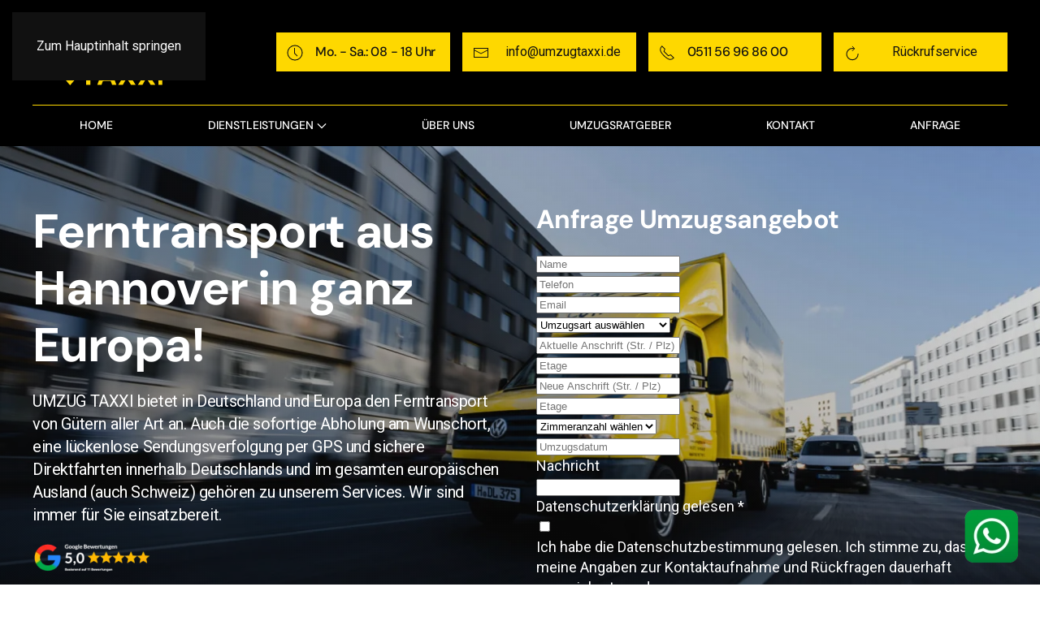

--- FILE ---
content_type: text/html; charset=utf-8
request_url: https://www.umzugtaxxi.de/ferntransport
body_size: 13820
content:
<!DOCTYPE html>
<html lang="de-de" dir="ltr">
    <head>
	<!-- Optimiert mit Easy Frontend SEO Pro Version 5.3.1.0-PRO - https://kubik-rubik.de/de/efseo-easy-frontend-seo -->
        <meta name="viewport" content="width=device-width, initial-scale=1">
        <link rel="icon" href="/images/logo/favicon.png" sizes="any">
                <link rel="apple-touch-icon" href="/images/logo/apple-short-cut-icon.png">
        <meta charset="utf-8">
	<meta name="author" content="360-grad-konzept">
	<meta name="robots" content="index, follow">
	<meta name="keywords" content="und, umzug, sie, wir, für, &amp;amp">
	<meta name="twitter:title" content="Ferntransport aus Hannover nach ganz Europa!">
	<meta name="twitter:description" content="Ferntransport in Deutschland und Europa von Gütern aller Art. Abholung am Wunschort, lückenlose Sendungsverfolgung per GPS und Direktfahrten innerhalb Deutschlands - gesamtes europäischen Ausland.">
	<meta name="twitter:card" content="summary">
	<meta property="og:title" content="Ferntransport aus Hannover nach ganz Europa!">
	<meta property="og:description" content="Ferntransport in Deutschland und Europa von Gütern aller Art. Abholung am Wunschort, lückenlose Sendungsverfolgung per GPS und Direktfahrten innerhalb Deutschlands - gesamtes europäischen Ausland.">
	<meta property="og:type" content="website">
	<meta property="og:site_name" content="Umzug Taxxi">
	<meta property="og:url" content="https://www.umzugtaxxi.de/ferntransport">
	<meta name="description" content="Ferntransport in Deutschland und Europa von Gütern aller Art. Abholung am Wunschort, lückenlose Sendungsverfolgung per GPS und Direktfahrten innerhalb Deutschlands - gesamtes europäischen Ausland.">
	<meta name="generator" content="Joomla! - Open Source Content Management">
	<title>Ferntransport aus Hannover nach ganz Europa! </title>
	<link href="https://www.umzugtaxxi.de/ferntransport" rel="canonical">
<link href="/media/vendor/joomla-custom-elements/css/joomla-alert.min.css?0.4.1" rel="stylesheet">
	<link href="/templates/yootheme/css/theme.12.css?1761049158" rel="stylesheet">
<script type="application/json" class="joomla-script-options new">{"joomla.jtext":{"ERROR":"Fehler","MESSAGE":"Nachricht","NOTICE":"Hinweis","WARNING":"Warnung","JCLOSE":"Schließen","JOK":"OK","JOPEN":"Öffnen"},"system.paths":{"root":"","rootFull":"https:\/\/www.umzugtaxxi.de\/","base":"","baseFull":"https:\/\/www.umzugtaxxi.de\/"},"csrf.token":"3ecc2fdd5e50211e45c3a12d9c6a619a"}</script>
	<script src="/media/system/js/core.min.js?2cb912"></script>
	<script src="/media/vendor/webcomponentsjs/js/webcomponents-bundle.min.js?2.8.0" nomodule defer></script>
	<script src="/media/system/js/joomla-hidden-mail.min.js?80d9c7" type="module"></script>
	<script src="/media/system/js/messages.min.js?9a4811" type="module"></script>
	<script src="/templates/yootheme/vendor/assets/uikit/dist/js/uikit.min.js?4.5.28"></script>
	<script src="/templates/yootheme/vendor/assets/uikit/dist/js/uikit-icons-framerate.min.js?4.5.28"></script>
	<script src="/templates/yootheme/js/theme.js?4.5.28"></script>
	<script type="application/ld+json">{"@context":"https://schema.org","@graph":[{"@type":"Organization","@id":"https://www.umzugtaxxi.de/#/schema/Organization/base","name":"Umzugtaxxi","url":"https://www.umzugtaxxi.de/"},{"@type":"WebSite","@id":"https://www.umzugtaxxi.de/#/schema/WebSite/base","url":"https://www.umzugtaxxi.de/","name":"Umzug Taxxi","publisher":{"@id":"https://www.umzugtaxxi.de/#/schema/Organization/base"}},{"@type":"WebPage","@id":"https://www.umzugtaxxi.de/#/schema/WebPage/base","url":"https://www.umzugtaxxi.de/ferntransport","name":"Ferntransport aus Hannover nach ganz Europa! ","description":"Ferntransport in Deutschland und Europa von Gütern aller Art. Abholung am Wunschort, lückenlose Sendungsverfolgung per GPS und Direktfahrten innerhalb Deutschlands - gesamtes europäischen Ausland.","isPartOf":{"@id":"https://www.umzugtaxxi.de/#/schema/WebSite/base"},"about":{"@id":"https://www.umzugtaxxi.de/#/schema/Organization/base"},"inLanguage":"de-DE"},{"@type":"Article","@id":"https://www.umzugtaxxi.de/#/schema/com_content/article/14","name":"Ferntransport","headline":"Ferntransport","inLanguage":"de-DE","author":{"@type":"Person","name":"360-grad-konzept"},"articleSection":"Uncategorised","dateCreated":"2023-12-21T13:50:02+00:00","interactionStatistic":{"@type":"InteractionCounter","userInteractionCount":1844},"isPartOf":{"@id":"https://www.umzugtaxxi.de/#/schema/WebPage/base"}}]}</script>
	<script>window.yootheme ||= {}; var $theme = yootheme.theme = {"i18n":{"close":{"label":"Schlie\u00dfen"},"totop":{"label":"Zur\u00fcck nach oben"},"marker":{"label":"\u00d6ffnen"},"navbarToggleIcon":{"label":"Men\u00fc \u00f6ffnen"},"paginationPrevious":{"label":"Vorherige Seite"},"paginationNext":{"label":"N\u00e4chste Seite"},"searchIcon":{"toggle":"Suche \u00f6ffnen","submit":"Suche ausf\u00fchren"},"slider":{"next":"N\u00e4chste Folie","previous":"Vorherige Folie","slideX":"Folie %s","slideLabel":"%s von %s"},"slideshow":{"next":"N\u00e4chste Folie","previous":"Vorherige Folie","slideX":"Folie %s","slideLabel":"%s von %s"},"lightboxPanel":{"next":"N\u00e4chste Folie","previous":"Vorherige Folie","slideLabel":"%s von %s","close":"Schlie\u00dfen"}}};</script>

    <style>
.ba-form-1,
.ba-form-message-popup[data-form="1"],
.forms-calendar-wrapper[data-form="1"],
.ba-form-authorize-modal[data-form="1"],
.ba-form-paypal-modal[data-form="1"] {
    --form-width-value: 85%;
	--form-width-fullwidth: auto;
	--form-background-color: rgba(0, 0, 0, 1);
	--form-padding-top: 20px;
	--form-padding-right: 20px;
	--form-padding-bottom: 20px;
	--form-padding-left: 20px;
	--form-border-top: 0;
	--form-border-right: 0;
	--form-border-bottom: 0;
	--form-border-left: 0;
	--form-border-color: #e3e3e3;
	--form-border-radius: 0px;
	--form-border-width: 1px;
	--form-shadow-value: 0;
	--form-shadow-color: rgba(0, 0, 0, 0.15);
	--label-typography-font-family: Roboto;
	--label-typography-font-size: 12px;
	--label-typography-letter-spacing: 0px;
	--label-typography-line-height: 18px;
	--label-typography-color: rgba(255, 255, 255, 1);
	--label-typography-font-weight: normal;
	--label-typography-text-align: left;
	--label-typography-font-style: normal;
	--label-typography-text-transform: none;
	--field-background-color: rgba(61, 61, 61, 1);
	--field-padding-top: 12px;
	--field-padding-right: 12px;
	--field-padding-bottom: 12px;
	--field-padding-left: 12px;
	--field-margin-top: 6px;
	--field-margin-bottom: 6px;
	--field-border-top: 0;
	--field-border-right: 0;
	--field-border-bottom: 0;
	--field-border-left: 0;
	--field-border-color: #e3e3e3;
	--field-border-radius: 0px;
	--field-border-width: 1px;
	--field-typography-font-family: inherit;
	--field-typography-font-size: 14px;
	--field-typography-letter-spacing: 0px;
	--field-typography-line-height: 28px;
	--field-typography-color: rgba(255, 255, 255, 1);
	--field-typography-font-weight: bold;
	--field-typography-text-align: left;
	--field-typography-font-style: normal;
	--field-typography-text-transform: none;
	--field-icon-size: 24px;
	--field-icon-color: rgba(255, 255, 255, 1);
	--field-icon-text-align: flex-start;
	--theme-color: rgba(254, 216, 0, 1);
	--lightbox-color: rgba(0,0,0,0.15);
	}
</style>
<script>
var JUri = 'https://www.umzugtaxxi.de/',
	uploads_storage = 'images/baforms/uploads',
	loadFormsMap = {"load":false};
window.conditionLogic = window.conditionLogic ? window.conditionLogic : {};
window.conditionLogic[1] = [];
</script>

	<link href="https://www.umzugtaxxi.de/components/com_baforms/assets/css/ba-style.css?2.3.1.3" rel="stylesheet" type="text/css">
	<link href="//fonts.googleapis.com/css?family=Roboto" rel="stylesheet" type="text/css"><script src="/media/vendor/jquery/js/jquery.min.js"></script><script src="https://www.umzugtaxxi.de/components/com_baforms/assets/js/ba-form.js?2.3.1.3"></script></head>
    <body class="">

        <div class="uk-hidden-visually uk-notification uk-notification-top-left uk-width-auto">
            <div class="uk-notification-message">
                <a href="#tm-main" class="uk-link-reset">Zum Hauptinhalt springen</a>
            </div>
        </div>

        
        
        <div class="tm-page">

                        


<header class="tm-header-mobile uk-hidden@m">


    
        <div class="uk-navbar-container">

            <div class="uk-container uk-container-expand">
                <nav class="uk-navbar" uk-navbar="{&quot;align&quot;:&quot;left&quot;,&quot;container&quot;:&quot;.tm-header-mobile&quot;,&quot;boundary&quot;:&quot;.tm-header-mobile .uk-navbar-container&quot;,&quot;target-x&quot;:&quot;.tm-header-mobile .uk-navbar&quot;}">

                                        <div class="uk-navbar-left ">

                                                    <a href="https://www.umzugtaxxi.de/" aria-label="Zurück zur Startseite" class="uk-logo uk-navbar-item">
    <img alt="Umzugtaxxi Umzugsunternehmen Hannover" loading="eager" width="120" height="77" src="/images/logo/logo-gelb-png-gross.svg"></a>
                        
                        
                        
                    </div>
                    
                    
                                        <div class="uk-navbar-right">

                                                    <a uk-toggle href="#tm-dialog-mobile" class="uk-navbar-toggle uk-navbar-toggle-animate">

        
        <div uk-navbar-toggle-icon></div>

        
    </a>
                        
                                                    
                        
                    </div>
                    
                </nav>
            </div>

        </div>

    



    
    
        <div id="tm-dialog-mobile" class="uk-dropbar uk-dropbar-top" uk-drop="{&quot;clsDrop&quot;:&quot;uk-dropbar&quot;,&quot;flip&quot;:&quot;false&quot;,&quot;container&quot;:&quot;.tm-header-mobile&quot;,&quot;target-y&quot;:&quot;.tm-header-mobile .uk-navbar-container&quot;,&quot;mode&quot;:&quot;click&quot;,&quot;target-x&quot;:&quot;.tm-header-mobile .uk-navbar-container&quot;,&quot;stretch&quot;:true,&quot;pos&quot;:&quot;bottom-left&quot;,&quot;bgScroll&quot;:&quot;false&quot;,&quot;animation&quot;:&quot;reveal-top&quot;,&quot;animateOut&quot;:true,&quot;duration&quot;:300,&quot;toggle&quot;:&quot;false&quot;}">

        <div class="tm-height-min-1-1 uk-flex uk-flex-column">

            
                        <div class="uk-margin-auto-bottom">
                
<div class="uk-panel" id="module-110">

    
    <style class="uk-margin-remove-adjacent">#module-110\#0 .el-content{font-size: 16px; color: #FFf;}</style><div class="uk-grid tm-grid-expand uk-child-width-1-1 uk-grid-margin">
<div class="uk-width-1-1">
    
        
            
            
            
                
                    
<div class="uk-margin">
    
    
        
        
<a class="el-content uk-button uk-button-danger uk-flex-inline uk-flex-center uk-flex-middle" href="https://www.umzugtaxxi.de/kontakt#Rueckrufservice" uk-scroll>
        <span class="uk-margin-small-right" uk-icon="receiver"></span>    
        Rückrufservice    
    
</a>


        
    
    
</div>

<nav>
    
    
        
        <ul class="uk-margin-remove-bottom uk-nav uk-nav-primary">                                <li class="el-item ">
<a class="el-link" href="/">
    
        
                    Home        
    
</a></li>
                                            <li class="el-item ">
<a class="el-link" href="/ueber-uns">
    
        
                    Über uns        
    
</a></li>
                            </ul>
        
    
    
</nav>
<div uk-accordion="collapsible: true;" id="module-110#0">
        
<div class="el-item">
    <a class="el-title uk-accordion-title" href><span style="font-size: 22px;"<h3>Dienstleistungen</h3></span></a>

    <div class="uk-accordion-content">
    
                <div class="el-content uk-panel"><ul>
<li style="font-size: 18px;"><span style="font-size: 18px;"><a href="/privatumzug-hannover">Privatumzug</a></span></li>
<li style="font-size: 18px;"><span style="font-size: 18px;"><a href="/firmenumzug-hannover">Gewerbeumzug</a></span></li>
<li style="font-size: 18px;"><span style="font-size: 18px;"><a href="/senioren-umzug-hannover">Seniorenumzug</a></span></li>
<li style="font-size: 18px;"><span style="font-size: 18px;"><a href="/moebel-transporte-hannover">Möbeltransport</a></span></li>
<li style="font-size: 18px;"><span style="font-size: 18px;"><a href="/entruempelung-hannover">Entrümpelungen</a></span></li>
<li style="font-size: 18px;"><span style="font-size: 18px;"><a href="/entsorgungsservice-hannover">Entsorgungsservice</a></span></li>
<li style="font-size: 18px;"><span style="font-size: 18px;"><a href="/mini-umzug-hannover">Mini Umzug</a></span></li>
<li style="font-size: 18px;"><span style="font-size: 18px;"><a href="/jobcenter-umzug-hannover">Jobcenter Umzug</a></span></li>
<li style="font-size: 18px;"><span style="font-size: 18px;"><a href="/kuechen-moebelmontage-hannover">Küchen &amp; Möbelmontage</a></span></li>
<li style="font-size: 18px;"><span style="font-size: 18px;"><a href="/halteverbotszonen-service">Halteverbots-Service</a></span></li>
<li style="font-size: 18px;"><span style="font-size: 18px;"><a href="/messe-eventlogistik-hannover">Messe &amp; Eventlogistik</a></span></li>
<li style="font-size: 18px;"><a href="/ferntransport"><span style="font-size: 18px;">Ferntransport</span></a></li>
</ul></div>                
    
    </div>
</div>    
</div>
<nav>
    
    
        
        <ul class="uk-margin-remove-bottom uk-nav uk-nav-primary">                                <li class="el-item ">
<a class="el-link" href="/tipps">
    
        
                    Tipps        
    
</a></li>
                                            <li class="el-item ">
<a class="el-link" href="/kontakt">
    
        
                    Kontakt        
    
</a></li>
                                            <li class="el-item ">
<a class="el-link" href="/anfrage">
    
        
                    Anfrage        
    
</a></li>
                            </ul>
        
    
    
</nav>
                
            
        
    
</div></div>
</div>

            </div>
            
            
        </div>

    </div>
    

</header>




<header class="tm-header uk-visible@m">






        <div class="tm-headerbar-default tm-headerbar tm-headerbar-top">
        <div class="uk-container uk-container-large">

                        <div class="uk-grid uk-grid-medium uk-child-width-auto uk-flex-middle">
                <div class="">
            
                                        <a href="https://www.umzugtaxxi.de/" aria-label="Zurück zur Startseite" class="uk-logo">
    <img alt="Umzugtaxxi Umzugsunternehmen Hannover" loading="eager" width="170" height="109" src="/images/logo/logo-gelb-png-gross.svg"></a>
                    
                            </div>
                <div class="uk-margin-auto-left">

                    
<div class="uk-panel" id="module-113">

    
    <div class="uk-grid-margin uk-container uk-container-small"><div class="uk-grid tm-grid-expand uk-child-width-1-1">
<div class="uk-grid-item-match uk-flex-middle uk-width-1-1">
    
        
            
            
                        <div class="uk-panel uk-width-1-1">            
                
                    
<div class="uk-margin uk-text-center">
    
        <div class="uk-grid uk-child-width-1-1 uk-child-width-1-4@m uk-grid-column-small uk-grid-match" uk-grid>                <div>
<div class="el-item uk-margin-auto uk-width-medium uk-card uk-card-primary uk-card-small uk-card-body">
    
                <div class="uk-grid-column-small uk-flex-middle" uk-grid>        
                        <div class="uk-width-auto@m">            
                                

    
                <span class="el-image" uk-icon="icon: clock; width: 20; height: 20;"></span>        
        
    
                
                        </div>            
                        <div class="uk-width-expand uk-margin-remove-first-child">            
                
                
                    

        
        
        
    
        
        
                <div class="el-content uk-panel uk-h5 uk-text-left uk-margin-top uk-margin-remove-bottom"><p>Mo. - Sa.: 08 - 18 Uhr</p></div>        
        
        

                
                
                        </div>            
                </div>        
    
</div></div>
                <div>
<div class="el-item uk-margin-auto uk-width-medium uk-card uk-card-primary uk-card-small uk-card-body">
    
                <div class="uk-grid-column-small uk-flex-middle" uk-grid>        
                        <div class="uk-width-auto@m">            
                                

    
                <span class="el-image" uk-icon="icon: mail; width: 20; height: 20;"></span>        
        
    
                
                        </div>            
                        <div class="uk-width-expand uk-margin-remove-first-child">            
                
                
                    

        
        
        
    
        
        
        
        
                <div class="uk-margin-top"><a href="mailto: info@umzugtaxxi.de" class="el-link uk-link-text">info@umzugtaxxi.de</a></div>        

                
                
                        </div>            
                </div>        
    
</div></div>
                <div>
<div class="el-item uk-margin-auto uk-width-medium uk-card uk-card-primary uk-card-small uk-card-body">
    
                <div class="uk-grid-column-small uk-flex-middle" uk-grid>        
                        <div class="uk-width-auto@m">            
                                

    
                <span class="el-image" uk-icon="icon: receiver; width: 20; height: 20;"></span>        
        
    
                
                        </div>            
                        <div class="uk-width-expand uk-margin-remove-first-child">            
                
                
                    

        
        
        
    
        
        
                <div class="el-content uk-panel uk-h5 uk-text-left uk-margin-top uk-margin-remove-bottom"><p>0511 56 96 86 00</p></div>        
        
        

                
                
                        </div>            
                </div>        
    
</div></div>
                <div>
<div class="el-item uk-margin-auto uk-width-medium uk-card uk-card-primary uk-card-small uk-card-body">
    
                <div class="uk-grid-column-small uk-flex-middle" uk-grid>        
                        <div class="uk-width-auto@m">            
                                

    
                <span class="el-image" uk-icon="icon: refresh; width: 20; height: 20;"></span>        
        
    
                
                        </div>            
                        <div class="uk-width-expand uk-margin-remove-first-child">            
                
                
                    

        
        
        
    
        
        
        
        
                <div class="uk-margin-top"><a href="https://umzugtaxxi.de/kontakt#Rueckrufservice" uk-scroll class="el-link uk-link-text">Rückrufservice</a></div>        

                
                
                        </div>            
                </div>        
    
</div></div>
                </div>
    
</div>
                
                        </div>            
        
    
</div></div></div>
</div>


                </div>
            </div>
            
        </div>
    </div>
    
    
        
            <div class="uk-navbar-container">

                <div class="uk-container uk-container-large">
                    <nav class="uk-navbar uk-navbar-justify uk-flex-auto" uk-navbar="{&quot;align&quot;:&quot;left&quot;,&quot;container&quot;:&quot;.tm-header&quot;,&quot;boundary&quot;:&quot;.tm-header .uk-navbar-container&quot;,&quot;target-x&quot;:&quot;.tm-header .uk-navbar&quot;}">

                                                <div class="uk-navbar-left ">

                                                        
<ul class="uk-navbar-nav">
    
	<li class="item-101"><a href="/">Home</a></li>
	<li class="item-108 uk-parent"><a href="/dienstleistungen">Dienstleistungen <span uk-navbar-parent-icon></span></a>
	<div class="uk-drop uk-navbar-dropdown uk-navbar-dropdown-large" pos="bottom-left" stretch="x" boundary=".tm-header .uk-navbar"><div class="uk-grid tm-grid-expand uk-margin" uk-grid>
<div class="uk-width-1-2@s uk-width-1-4@m">
    
        
            
            
            
                
                    
<div>
    
    
        
        <ul class="uk-margin-remove-bottom uk-nav uk-nav-default">                                <li class="el-item ">
<a class="el-link" href="/privatumzug-hannover">
    
        <picture>
<source type="image/webp" srcset="/templates/yootheme/cache/59/favicon-59c00298.webp 15w, /templates/yootheme/cache/6e/favicon-6ea5a5d3.webp 30w" sizes="(min-width: 15px) 15px">
<img src="/templates/yootheme/cache/f1/favicon-f1e14ac7.png" width="15" height="15" class="el-image" alt="Privatumzug Hannover" loading="lazy">
</picture>
                    Privatumzug        
    
</a></li>
                                            <li class="el-item ">
<a class="el-link" href="/firmenumzug-hannover">
    
        <picture>
<source type="image/webp" srcset="/templates/yootheme/cache/59/favicon-59c00298.webp 15w, /templates/yootheme/cache/6e/favicon-6ea5a5d3.webp 30w" sizes="(min-width: 15px) 15px">
<img src="/templates/yootheme/cache/f1/favicon-f1e14ac7.png" width="15" height="15" class="el-image" alt="Gewerbeumzug Hannover" loading="lazy">
</picture>
                    Gewerbeumzug Hannover        
    
</a></li>
                                            <li class="el-item ">
<a class="el-link" href="/senioren-umzug-hannover">
    
        <picture>
<source type="image/webp" srcset="/templates/yootheme/cache/59/favicon-59c00298.webp 15w, /templates/yootheme/cache/6e/favicon-6ea5a5d3.webp 30w" sizes="(min-width: 15px) 15px">
<img src="/templates/yootheme/cache/f1/favicon-f1e14ac7.png" width="15" height="15" class="el-image" alt="Senioren Umzug Hannover" loading="lazy">
</picture>
                    Senioren Umzug        
    
</a></li>
                            </ul>
        
    
    
</div>
                
            
        
    
</div>
<div class="uk-width-1-2@s uk-width-1-4@m">
    
        
            
            
            
                
                    
<div>
    
    
        
        <ul class="uk-margin-remove-bottom uk-nav uk-nav-default">                                <li class="el-item ">
<a class="el-link" href="/moebel-transporte-hannover">
    
        <picture>
<source type="image/webp" srcset="/templates/yootheme/cache/59/favicon-59c00298.webp 15w, /templates/yootheme/cache/6e/favicon-6ea5a5d3.webp 30w" sizes="(min-width: 15px) 15px">
<img src="/templates/yootheme/cache/f1/favicon-f1e14ac7.png" width="15" height="15" class="el-image" alt="Möbeltransport Hannover" loading="lazy">
</picture>
                    Möbeltransport        
    
</a></li>
                                            <li class="el-item ">
<a class="el-link" href="/entruempelung-hannover">
    
        <picture>
<source type="image/webp" srcset="/templates/yootheme/cache/59/favicon-59c00298.webp 15w, /templates/yootheme/cache/6e/favicon-6ea5a5d3.webp 30w" sizes="(min-width: 15px) 15px">
<img src="/templates/yootheme/cache/f1/favicon-f1e14ac7.png" width="15" height="15" class="el-image" alt="Entrümpelungen Hannover" loading="lazy">
</picture>
                    Entrümpelungen        
    
</a></li>
                                            <li class="el-item ">
<a class="el-link" href="/entsorgungsservice-hannover">
    
        <picture>
<source type="image/webp" srcset="/templates/yootheme/cache/59/favicon-59c00298.webp 15w, /templates/yootheme/cache/6e/favicon-6ea5a5d3.webp 30w" sizes="(min-width: 15px) 15px">
<img src="/templates/yootheme/cache/f1/favicon-f1e14ac7.png" width="15" height="15" class="el-image" alt="Entsorgungsservice Hannover" loading="lazy">
</picture>
                    Entsorgungsservice        
    
</a></li>
                            </ul>
        
    
    
</div>
                
            
        
    
</div>
<div class="uk-width-1-2@s uk-width-1-4@m">
    
        
            
            
            
                
                    
<div>
    
    
        
        <ul class="uk-margin-remove-bottom uk-nav uk-nav-default">                                <li class="el-item ">
<a class="el-link" href="/mini-umzug-hannover">
    
        <picture>
<source type="image/webp" srcset="/templates/yootheme/cache/59/favicon-59c00298.webp 15w, /templates/yootheme/cache/6e/favicon-6ea5a5d3.webp 30w" sizes="(min-width: 15px) 15px">
<img src="/templates/yootheme/cache/f1/favicon-f1e14ac7.png" width="15" height="15" class="el-image" alt="Mini Umzug Hannover" loading="lazy">
</picture>
                    Mini Umzug        
    
</a></li>
                                            <li class="el-item ">
<a class="el-link" href="/jobcenter-umzug-hannover">
    
        <picture>
<source type="image/webp" srcset="/templates/yootheme/cache/59/favicon-59c00298.webp 15w, /templates/yootheme/cache/6e/favicon-6ea5a5d3.webp 30w" sizes="(min-width: 15px) 15px">
<img src="/templates/yootheme/cache/f1/favicon-f1e14ac7.png" width="15" height="15" class="el-image" alt="Jobcenter Umzug Hannover" loading="lazy">
</picture>
                    Jobcenter Umzug        
    
</a></li>
                                            <li class="el-item ">
<a class="el-link" href="/kuechen-moebelmontage-hannover">
    
        <picture>
<source type="image/webp" srcset="/templates/yootheme/cache/59/favicon-59c00298.webp 15w, /templates/yootheme/cache/6e/favicon-6ea5a5d3.webp 30w" sizes="(min-width: 15px) 15px">
<img src="/templates/yootheme/cache/f1/favicon-f1e14ac7.png" width="15" height="15" class="el-image" alt="Küchen | Möbelmontage Hannover" loading="lazy">
</picture>
                    Küchen | Möbelmontage        
    
</a></li>
                            </ul>
        
    
    
</div>
                
            
        
    
</div>
<div class="uk-width-1-2@s uk-width-1-4@m">
    
        
            
            
            
                
                    
<div>
    
    
        
        <ul class="uk-margin-remove-bottom uk-nav uk-nav-default">                                <li class="el-item ">
<a class="el-link" href="/halteverbotszonen-service">
    
        <picture>
<source type="image/webp" srcset="/templates/yootheme/cache/59/favicon-59c00298.webp 15w, /templates/yootheme/cache/6e/favicon-6ea5a5d3.webp 30w" sizes="(min-width: 15px) 15px">
<img src="/templates/yootheme/cache/f1/favicon-f1e14ac7.png" width="15" height="15" class="el-image" alt="Halteverbotszonen Service" loading="lazy">
</picture>
                    Halteverbotszonen Service        
    
</a></li>
                                            <li class="el-item ">
<a class="el-link" href="/messe-eventlogistik-hannover">
    
        <picture>
<source type="image/webp" srcset="/templates/yootheme/cache/59/favicon-59c00298.webp 15w, /templates/yootheme/cache/6e/favicon-6ea5a5d3.webp 30w" sizes="(min-width: 15px) 15px">
<img src="/templates/yootheme/cache/f1/favicon-f1e14ac7.png" width="15" height="15" class="el-image" alt="Messe &amp; Eventlogistik Hannover" loading="lazy">
</picture>
                    Messe & Eventlogistik        
    
</a></li>
                                            <li class="el-item ">
<a class="el-link" href="/ferntransport">
    
        <picture>
<source type="image/webp" srcset="/templates/yootheme/cache/59/favicon-59c00298.webp 15w, /templates/yootheme/cache/6e/favicon-6ea5a5d3.webp 30w" sizes="(min-width: 15px) 15px">
<img src="/templates/yootheme/cache/f1/favicon-f1e14ac7.png" width="15" height="15" class="el-image" alt="Ferntransport" loading="lazy">
</picture>
                    Ferntransport        
    
</a></li>
                            </ul>
        
    
    
</div>
                
            
        
    
</div></div></div></li>
	<li class="item-103"><a href="/ueber-uns">Über uns</a></li>
	<li class="item-104"><a href="/tipps">Umzugsratgeber</a></li>
	<li class="item-105"><a href="/kontakt">Kontakt</a></li>
	<li class="item-106"><a href="/anfrage">Anfrage</a></li></ul>

                            
                            
                        </div>
                        
                        
                    </nav>
                </div>

            </div>

        
    




</header>

            
            

            <main id="tm-main" >

                
                <div id="system-message-container" aria-live="polite"></div>

                <!-- Builder #page --><style class="uk-margin-remove-adjacent">#page\#0 .el-title{padding-top: 2px;}#page\#1{min-height: 350px;}#page\#2{min-height: 350px;}</style>
<div class="uk-hidden@s uk-section-default uk-section uk-padding-remove-top uk-padding-remove-bottom">
    
        
        
        
            
                
                    <div class="uk-grid tm-grid-expand uk-grid-collapse uk-child-width-1-1 uk-margin-remove-vertical">
<div class="uk-width-1-1">
    
        
            
            
            
                
                    
<div id="page#0" class="uk-margin uk-margin-remove-bottom">
    
        <div class="uk-grid uk-child-width-1-2 uk-child-width-1-3@m uk-grid-collapse uk-grid-match" uk-grid>                <div>
<div class="el-item uk-card uk-card-secondary uk-card-small uk-card-body">
    
                <div class="uk-grid-column-small uk-grid-row-collapse uk-flex-middle" uk-grid>        
                        <div class="uk-width-auto">            
                                

    
                <span class="el-image" uk-icon="icon: receiver; width: 20; height: 20;"></span>        
        
    
                
                        </div>            
                        <div class="uk-width-expand uk-margin-remove-first-child">            
                
                
                    
<div class="uk-child-width-expand uk-grid-column-small uk-grid-row-collapse" uk-grid>    <div class="uk-width-auto uk-margin-remove-first-child">
        
                <div class="el-title uk-h6 uk-link-reset uk-margin-remove-top uk-margin-remove-bottom">                        <a href="tel:0511 56 96 86 00">0511 56 96 86 00</a>                    </div>        
        
        </div>    <div class="uk-margin-remove-first-child">    
        
        
        
        
        
    </div></div>
                
                
                        </div>            
                </div>        
    
</div></div>
                <div>
<div class="el-item uk-card uk-card-primary uk-card-small uk-card-body">
    
                <div class="uk-grid-column-small uk-grid-row-collapse uk-flex-middle" uk-grid>        
                        <div class="uk-width-auto">            
                                

    
                <span class="el-image" uk-icon="icon: mail; width: 20; height: 20;"></span>        
        
    
                
                        </div>            
                        <div class="uk-width-expand uk-margin-remove-first-child">            
                
                
                    
<div class="uk-child-width-expand uk-grid-column-small uk-grid-row-collapse" uk-grid>    <div class="uk-width-auto uk-margin-remove-first-child">
        
                <div class="el-title uk-h6 uk-link-reset uk-margin-remove-top uk-margin-remove-bottom">                        <a href="/anfrage"><strong>Anfrage</strong></a>                    </div>        
        
        </div>    <div class="uk-margin-remove-first-child">    
        
        
        
        
        
    </div></div>
                
                
                        </div>            
                </div>        
    
</div></div>
                </div>
    
</div>
<div class="uk-light uk-text-center">
    <div class="uk-inline-clip">
        
            
<picture>
<source type="image/webp" srcset="/templates/yootheme/cache/14/Umzugsunternehmen-hannover-14f9bb8d.webp 768w, /templates/yootheme/cache/a7/Umzugsunternehmen-hannover-a7efbfdd.webp 1024w, /templates/yootheme/cache/fd/Umzugsunternehmen-hannover-fd0c208e.webp 1366w, /templates/yootheme/cache/ba/Umzugsunternehmen-hannover-baeebda1.webp 1600w, /templates/yootheme/cache/2b/Umzugsunternehmen-hannover-2b5fc9d2.webp 1920w" sizes="(min-width: 1920px) 1920px">
<img src="/templates/yootheme/cache/f8/Umzugsunternehmen-hannover-f8b5522c.jpeg" width="1920" height="1280" alt loading="lazy" class="el-image uk-transition-opaque uk-object-cover" style="min-height: 300px;">
</picture>

                        <div class="uk-position-cover" style="background-color:rgba(0, 0, 0, 0.34)"></div>
            
            
                        <div class="uk-position-center"><div class="uk-panel uk-padding uk-width-xlarge uk-margin-remove-first-child">

<div class="el-title uk-h2 uk-margin-top uk-margin-remove-bottom">        Ferntransport aus Hannover in ganz Europa!     </div>



</div></div>            
        
    </div>
</div>
                
            
        
    
</div></div><div class="uk-grid tm-grid-expand uk-child-width-1-1 uk-margin-remove-vertical">
<div class="uk-grid-item-match uk-width-1-1">
        <div class="uk-card-primary uk-card uk-card-body uk-flex uk-flex-middle">    
        
            
            
                        <div class="uk-panel uk-width-1-1">            
                
                    <div class="uk-panel uk-text-meta uk-text-emphasis uk-margin"><p>UMZUG TAXXI bietet in Deutschland und Europa den Ferntransport von Gütern aller Art an. Auch die sofortige Abholung am Wunschort, eine lückenlose Sendungsverfolgung per GPS und sichere Direktfahrten innerhalb Deutschlands und im gesamten europäischen Ausland (auch Schweiz) gehören zu unserem Services. Wir sind immer für Sie einsatzbereit.</p></div>
<div class="uk-margin">
        <img src="/templates/yootheme/cache/07/Google-bewertungen-360-grad-konzept-96b33a7c-0711a5bf.webp" srcset="/templates/yootheme/cache/07/Google-bewertungen-360-grad-konzept-96b33a7c-0711a5bf.webp 150w, /templates/yootheme/cache/c3/Google-bewertungen-360-grad-konzept-96b33a7c-c3853bdb.webp 200w" sizes="(min-width: 150px) 150px" width="150" height="38" class="el-image" alt loading="lazy">    
    
</div><div class="uk-panel uk-margin"><p><div class="com-baforms-wrapper">
    <form novalidate class="ba-form-1 fields-icons-flex-start progress-navigation-style" action="https://www.umzugtaxxi.de/index.php?option=com_baforms"
        method="post" enctype="multipart/form-data" data-id="1">
<div class="ba-form-page" data-page-key="ba-form-page-2">
    <div class="ba-page-items">
        <div class="ba-form-row">
            <div class="ba-form-column-wrapper">
<div class="span12 ba-form-column">
<div class="ba-form-field-item ba-form-headline-field "
     data-type="headline">
    <div class="ba-input-wrapper" style="--label-typography-font-family: Roboto;--label-typography-font-size: 21px;--label-typography-letter-spacing: 0px;--label-typography-line-height: 36px;--label-typography-color: rgba(255, 255, 255, 1);--label-typography-font-weight: normal;--label-typography-text-align: left;--label-typography-font-style: normal;--label-typography-text-transform: none;">
        <div class="ba-field-label-wrapper" data-field-id="baform-24">
            <h2 class="ba-input-label-wrapper"
                >Anfrage Umzugsangebot</h2>
        </div>
    </div>
</div>
</div>
            </div>
        </div>
        <div class="ba-form-row">
            <div class="ba-form-column-wrapper">
<div class="span6 ba-form-column">
<div class="ba-form-field-item ba-form-input-field " data-type="input"
    data-hidden="false">
    <div class="ba-input-wrapper">
        <div class="ba-field-label-wrapper">
            <span class="ba-input-label-wrapper" id="label-55">
                            </span>
                    </div>
        <div class="ba-field-container">
            <input type="text" name="55"
                 placeholder="Name " data-default="" value="" required aria-labelledby="label-55" data-field-id="baform-25">
        </div>
    </div>
</div>
</div>
<div class="span6 ba-form-column">
<div class="ba-form-field-item ba-form-input-field " data-type="input"
    data-hidden="false">
    <div class="ba-input-wrapper">
        <div class="ba-field-label-wrapper">
            <span class="ba-input-label-wrapper" id="label-1">
                            </span>
                    </div>
        <div class="ba-field-container">
            <input type="text" name="1"
                 placeholder="Telefon" data-default="" value="" required aria-labelledby="label-1" data-field-id="baform-1">
        </div>
    </div>
</div>
</div>
            </div>
        </div>
        <div class="ba-form-row">
            <div class="ba-form-column-wrapper">
<div class="span6 ba-form-column">
<div class="ba-form-field-item ba-form-input-field " data-type="input"
    data-hidden="false">
    <div class="ba-input-wrapper">
        <div class="ba-field-label-wrapper">
            <span class="ba-input-label-wrapper" id="label-3">
                            </span>
                    </div>
        <div class="ba-field-container">
            <input type="email" name="3" placeholder="Email" data-default="" value="" required aria-labelledby="label-3" data-validation="email" data-field-id="baform-2">
        </div>
    </div>
</div>
</div>
<div class="span6 ba-form-column">
<div class="ba-form-field-item ba-form-dropdown-field " data-type="select">
    <div class="ba-input-wrapper">
        <div class="ba-field-label-wrapper">
            <span class="ba-input-label-wrapper" id="label-8">
                            </span>
                    </div>
        <div class="ba-field-container">
            <select name="8"                aria-labelledby="label-8"
                data-field-id="baform-12" data-product="">
                <option hidden value="" data-price="">Umzugsart auswählen</option>
                <option value="Umzug Etagenwohnung" data-price=""
                    >Umzug Etagenwohnung</option>
                <option value="Umzug Haus" data-price=""
                    >Umzug Haus</option>
                <option value="Gewerblicher Umzug" data-price=""
                    >Gewerblicher Umzug</option>
                <option value="Entrümpelung" data-price=""
                    >Entrümpelung</option>
                <option value="Jobcenter Umzug" data-price=""
                    >Jobcenter Umzug</option>
                <option value="Seniorenumzug" data-price=""
                    >Seniorenumzug</option>
                <option value="Mini Umzug" data-price=""
                    >Mini Umzug</option>
                <option value="Messe &amp; Eventlogistik" data-price=""
                    >Messe & Eventlogistik</option>
                <option value="Möbeltransport" data-price=""
                    >Möbeltransport</option>
                <option value="Montage Küche &amp; Möbel" data-price=""
                    >Montage Küche & Möbel</option>
            </select>
        </div>
    </div>
</div>
</div>
            </div>
        </div>
        <div class="ba-form-row">
            <div class="ba-form-column-wrapper">
<div class="span6 ba-form-column">
<div class="ba-form-field-item ba-form-input-field " data-type="input"
    data-hidden="false">
    <div class="ba-input-wrapper">
        <div class="ba-field-label-wrapper">
            <span class="ba-input-label-wrapper" id="label-9">
                            </span>
                    </div>
        <div class="ba-field-container">
            <input type="text" name="9"
                 placeholder="Aktuelle Anschrift (Str. / Plz)" data-default="" value="" required aria-labelledby="label-9" data-field-id="baform-14">
        </div>
    </div>
</div>
</div>
<div class="span6 ba-form-column">
<div class="ba-form-field-item ba-form-input-field " data-type="input"
    data-hidden="false">
    <div class="ba-input-wrapper">
        <div class="ba-field-label-wrapper">
            <span class="ba-input-label-wrapper" id="label-10">
                            </span>
                    </div>
        <div class="ba-field-container">
            <input type="text" name="10"
                 placeholder="Etage" data-default="" value="" aria-labelledby="label-10" data-field-id="baform-15">
        </div>
    </div>
</div>
</div>
            </div>
        </div>
        <div class="ba-form-row">
            <div class="ba-form-column-wrapper">
<div class="span6 ba-form-column">
<div class="ba-form-field-item ba-form-input-field " data-type="input"
    data-hidden="false">
    <div class="ba-input-wrapper">
        <div class="ba-field-label-wrapper">
            <span class="ba-input-label-wrapper" id="label-11">
                            </span>
                    </div>
        <div class="ba-field-container">
            <input type="text" name="11"
                 placeholder="Neue Anschrift (Str. / Plz)" data-default="" value="" required aria-labelledby="label-11" data-field-id="baform-16">
        </div>
    </div>
</div>
</div>
<div class="span6 ba-form-column">
<div class="ba-form-field-item ba-form-input-field " data-type="input"
    data-hidden="false">
    <div class="ba-input-wrapper">
        <div class="ba-field-label-wrapper">
            <span class="ba-input-label-wrapper" id="label-12">
                            </span>
                    </div>
        <div class="ba-field-container">
            <input type="text" name="12"
                 placeholder="Etage" data-default="" value="" aria-labelledby="label-12" data-field-id="baform-17">
        </div>
    </div>
</div>
</div>
            </div>
        </div>
        <div class="ba-form-row">
            <div class="ba-form-column-wrapper">
<div class="span12 ba-form-column">
<div class="ba-form-field-item ba-form-dropdown-field " data-type="select">
    <div class="ba-input-wrapper">
        <div class="ba-field-label-wrapper">
            <span class="ba-input-label-wrapper" id="label-66">
                            </span>
                    </div>
        <div class="ba-field-container">
            <select name="66"                aria-labelledby="label-66"
                data-field-id="baform-27" data-product="">
                <option hidden value="" data-price="">Zimmeranzahl wählen</option>
                <option value="1 Zimmer" data-price=""
                    >1 Zimmer</option>
                <option value="2 Zimmer" data-price=""
                    >2 Zimmer</option>
                <option value="3 Zimmer" data-price=""
                    >3 Zimmer</option>
                <option value="4 Zimmer" data-price=""
                    >4 Zimmer</option>
                <option value="5 Zimmer" data-price=""
                    >5 Zimmer</option>
                <option value="6 Zimmer" data-price=""
                    >6 Zimmer</option>
                <option value="7 Zimmer" data-price=""
                    >7 Zimmer</option>
                <option value="8 Zimmer" data-price=""
                    >8 Zimmer</option>
            </select>
        </div>
    </div>
</div>
<div class="ba-form-field-item ba-form-calendar-field " data-type="calendar"
    data-hidden="false">
    <div class="ba-input-wrapper">
        <div class="ba-field-label-wrapper">
            <span class="ba-input-label-wrapper" id="label-63">
                            </span>
                    </div>
        <div class="ba-field-container">
            <div class="calendar-field-wrapper">
                <i class="ba-form-icons ba-icon-calendar"></i>
                <input type="text" readonly value="" data-value=""
                    data-start="1" data-year="2026" data-month="0"
                     data-disable-previous="1" data-disable-days="" data-disable-dates="" data-disable-range-dates="" data-index="0"  aria-labelledby="label-63"                    placeholder="Umzugsdatum">
            </div>
            <input type="hidden" name="63" data-field-id="baform-26"
                data-calendar="calendar" value="">
        </div>
    </div>
</div>
<div class="ba-form-field-item ba-form-input-field " data-type="input"
    data-hidden="false">
    <div class="ba-input-wrapper">
        <div class="ba-field-label-wrapper">
            <span class="ba-input-label-wrapper" id="label-15">
                Nachricht            </span>
                    </div>
        <div class="ba-field-container">
            <input type="text" name="15"
                 placeholder="" data-default="" value="" aria-labelledby="label-15" data-field-id="baform-20">
        </div>
    </div>
</div>
</div>
            </div>
        </div>
        <div class="ba-form-row">
            <div class="ba-form-column-wrapper">
<div class="span12 ba-form-column">
<div class="ba-form-field-item ba-form-acceptance-field " data-type="acceptance">
    <div class="ba-input-wrapper">
        <div class="ba-field-label-wrapper">
            <span class="ba-input-label-wrapper">
                Datenschutzerklärung gelesen            </span>
            <span class="required-star">*</span>        </div>
        <div class="ba-field-container" data-required="true">
            <label class="ba-form-checkbox" aria-label="Datenschutzerklärung gelesen">
                <input type="checkbox" name="13" value="Ich habe die Datenschutzbestimmung gelesen. Ich stimme zu, dass meine Angaben zur Kontaktaufnahme und R&uuml;ckfragen dauerhaft gespeichert werden.
"
                    data-field-id="baform-18">
                <span></span>
            </label>
            <div class="ba-form-acceptance-html"><p>Ich habe die <a href="/datenschutz" target="_blank">Datenschutzbestimmung</a> gelesen. Ich stimme zu, dass meine Angaben zur Kontaktaufnahme und R&uuml;ckfragen dauerhaft gespeichert werden.</p>
</div>
        </div>
    </div>
</div>
    <div class="ba-form-field-item ba-form-submit-field " data-type="submit">
        <div class="ba-form-submit-wrapper" style="--submit-background-color: rgba(254, 216, 0, 1);--submit-background-hover: rgba(41, 41, 41, 1);--submit-padding-top: 15px;--submit-padding-right: 60px;--submit-padding-bottom: 15px;--submit-padding-left: 60px;--submit-border-top: 0;--submit-border-right: 0;--submit-border-bottom: 0;--submit-border-left: 0;--submit-border-color: #e3e3e3;--submit-border-hover: #e3e3e3;--submit-border-radius: 0px;--submit-border-width: 1px;--submit-typography-font-family: inherit;--submit-typography-font-size: 16px;--submit-typography-letter-spacing: 0px;--submit-typography-line-height: 16px;--submit-typography-color: #ffffff;--submit-typography-hover: rgba(0, 0, 0, 1);--submit-typography-font-weight: bold;--submit-typography-text-align: flex-start;--submit-typography-font-style: normal;--submit-typography-text-transform: none;--submit-icon-size: 24px;--submit-icon-color: #ffffff;--submit-icon-hover: #ffffff;--submit-icon-text-align: row;--submit-shadow-value: 0;--submit-shadow-color: rgba(0, 0, 0, 0.5);--submit-shadow-hover: rgba(0, 0, 0, 0.5);">
                <div class="ba-form-submit-btn-wrapper">
                    <input type="checkbox" class="ba-honeypot"
                       name="ba-honeypot" aria-label="Spamschutz">
                    <a href="#" class="ba-form-submit-btn" data-captcha="" data-onclick="message" data-popup-animation="ba-forms-lightbox-effect-1" data-id="7" data-message-type="" data-payment="" data-field-id="baform-8" aria-label=""                    ><span class="ba-form-submit-title">absenden</span></a>
            </div>
        </div>
    </div>
    </div>
            </div>
        </div>
    </div>
</div>
        <div class="ba-form-footer">
<input type="hidden" name="form-id" value="1">
<input type="hidden" name="task" value="form.sendMessage">
<input type="hidden" name="submit-btn" value="0">
<input type="hidden" name="page-title" value="Ferntransport aus Hannover nach ganz Europa! ">
<input type="hidden" name="page-url" value="/ferntransport">
<input type="hidden" name="page-id" value="14">
        </div>
    </form>
</div>
</p></div>
                
                        </div>            
        
        </div>    
</div></div>
                
            
        
    
</div>
<div class="uk-visible@s uk-section-default uk-preserve-color uk-light uk-position-relative">
        <div data-src="/templates/yootheme/cache/28/Umzugsunternehmen-hannover-28ba3125.jpeg" data-sources="[{&quot;type&quot;:&quot;image\/webp&quot;,&quot;srcset&quot;:&quot;\/templates\/yootheme\/cache\/14\/Umzugsunternehmen-hannover-14f9bb8d.webp 768w, \/templates\/yootheme\/cache\/a7\/Umzugsunternehmen-hannover-a7efbfdd.webp 1024w, \/templates\/yootheme\/cache\/fd\/Umzugsunternehmen-hannover-fd0c208e.webp 1366w, \/templates\/yootheme\/cache\/ba\/Umzugsunternehmen-hannover-baeebda1.webp 1600w, \/templates\/yootheme\/cache\/33\/Umzugsunternehmen-hannover-332bd3d5.webp 1920w, \/templates\/yootheme\/cache\/04\/Umzugsunternehmen-hannover-040e9fa8.webp 2560w&quot;,&quot;sizes&quot;:&quot;(max-aspect-ratio: 2560\/1707) 150vh&quot;}]" loading="eager" uk-img class="uk-background-norepeat uk-background-cover uk-background-center-center uk-section uk-flex uk-flex-middle" uk-parallax="bgy: -5vw,4vw; easing: 1" uk-height-viewport="offset-top: true;">    
        
                <div class="uk-position-cover" style="background-image: linear-gradient(to top right, #080808AD, #0808080F);; background-clip: padding-box;"></div>        
        
                        <div class="uk-width-1-1">
            
                                <div class="uk-container uk-container-large uk-position-relative">                
                    <div class="uk-grid tm-grid-expand uk-grid-margin" uk-grid>
<div class="uk-grid-item-match uk-flex-middle uk-width-1-2@m">
    
        
            
            
                        <div class="uk-panel uk-width-1-1">            
                
                    
<h1 class="uk-heading-small uk-margin-remove-top uk-text-left uk-visible@s">        Ferntransport aus Hannover in ganz Europa!    </h1><div class="uk-panel uk-text-meta uk-text-emphasis uk-margin"><p>UMZUG TAXXI bietet in Deutschland und Europa den Ferntransport von Gütern aller Art an. Auch die sofortige Abholung am Wunschort, eine lückenlose Sendungsverfolgung per GPS und sichere Direktfahrten innerhalb Deutschlands und im gesamten europäischen Ausland (auch Schweiz) gehören zu unserem Services. Wir sind immer für Sie einsatzbereit.</p></div>
<div class="uk-margin">
        <img src="/templates/yootheme/cache/07/Google-bewertungen-360-grad-konzept-96b33a7c-0711a5bf.webp" srcset="/templates/yootheme/cache/07/Google-bewertungen-360-grad-konzept-96b33a7c-0711a5bf.webp 150w, /templates/yootheme/cache/c3/Google-bewertungen-360-grad-konzept-96b33a7c-c3853bdb.webp 200w" sizes="(min-width: 150px) 150px" width="150" height="38" class="el-image" alt loading="lazy">    
    
</div>
<div class="uk-margin">
    
        <div class="uk-grid uk-child-width-1-1 uk-child-width-1-2@m uk-grid-column-collapse uk-grid-match">                <div>
<div class="el-item uk-card uk-card-secondary uk-card-body uk-margin-remove-first-child">
    
        
            
                
            
            
                                                
                
                    

        
                <div class="el-title uk-h2 uk-margin-top uk-margin-remove-bottom">                        Kontakt                    </div>        
        
    
        
        
                <div class="el-content uk-panel uk-margin-small-top"><p><a href="tel:0511 56 96 86 00" class="wixui-rich-text__text"><span style="font-size: 16px;" class="wixui-rich-text__text"><span style="font-family: helvetica-w01-roman,helvetica-w02-roman,helvetica-lt-w10-roman,sans-serif;" class="wixui-rich-text__text"><span class="color_11 wixui-rich-text__text"><span style="text-decoration: underline;" class="wixui-rich-text__text">+49 (0) 511 56 96 86 00</span></span></span></span></a></p></div>        
        
        

                
                
            
        
    
</div></div>
                </div>
    
</div>
                
                        </div>            
        
    
</div>
<div class="uk-width-1-2@m">
    
        
            
            
            
                
                    <div class="uk-panel uk-margin"><p><div class="com-baforms-wrapper">
    <form novalidate class="ba-form-1 fields-icons-flex-start progress-navigation-style" action="https://www.umzugtaxxi.de/index.php?option=com_baforms"
        method="post" enctype="multipart/form-data" data-id="1">
<div class="ba-form-page" data-page-key="ba-form-page-2">
    <div class="ba-page-items">
        <div class="ba-form-row">
            <div class="ba-form-column-wrapper">
<div class="span12 ba-form-column">
<div class="ba-form-field-item ba-form-headline-field "
     data-type="headline">
    <div class="ba-input-wrapper" style="--label-typography-font-family: Roboto;--label-typography-font-size: 21px;--label-typography-letter-spacing: 0px;--label-typography-line-height: 36px;--label-typography-color: rgba(255, 255, 255, 1);--label-typography-font-weight: normal;--label-typography-text-align: left;--label-typography-font-style: normal;--label-typography-text-transform: none;">
        <div class="ba-field-label-wrapper" data-field-id="baform-24">
            <h2 class="ba-input-label-wrapper"
                >Anfrage Umzugsangebot</h2>
        </div>
    </div>
</div>
</div>
            </div>
        </div>
        <div class="ba-form-row">
            <div class="ba-form-column-wrapper">
<div class="span6 ba-form-column">
<div class="ba-form-field-item ba-form-input-field " data-type="input"
    data-hidden="false">
    <div class="ba-input-wrapper">
        <div class="ba-field-label-wrapper">
            <span class="ba-input-label-wrapper" id="label-55">
                            </span>
                    </div>
        <div class="ba-field-container">
            <input type="text" name="55"
                 placeholder="Name " data-default="" value="" required aria-labelledby="label-55" data-field-id="baform-25">
        </div>
    </div>
</div>
</div>
<div class="span6 ba-form-column">
<div class="ba-form-field-item ba-form-input-field " data-type="input"
    data-hidden="false">
    <div class="ba-input-wrapper">
        <div class="ba-field-label-wrapper">
            <span class="ba-input-label-wrapper" id="label-1">
                            </span>
                    </div>
        <div class="ba-field-container">
            <input type="text" name="1"
                 placeholder="Telefon" data-default="" value="" required aria-labelledby="label-1" data-field-id="baform-1">
        </div>
    </div>
</div>
</div>
            </div>
        </div>
        <div class="ba-form-row">
            <div class="ba-form-column-wrapper">
<div class="span6 ba-form-column">
<div class="ba-form-field-item ba-form-input-field " data-type="input"
    data-hidden="false">
    <div class="ba-input-wrapper">
        <div class="ba-field-label-wrapper">
            <span class="ba-input-label-wrapper" id="label-3">
                            </span>
                    </div>
        <div class="ba-field-container">
            <input type="email" name="3" placeholder="Email" data-default="" value="" required aria-labelledby="label-3" data-validation="email" data-field-id="baform-2">
        </div>
    </div>
</div>
</div>
<div class="span6 ba-form-column">
<div class="ba-form-field-item ba-form-dropdown-field " data-type="select">
    <div class="ba-input-wrapper">
        <div class="ba-field-label-wrapper">
            <span class="ba-input-label-wrapper" id="label-8">
                            </span>
                    </div>
        <div class="ba-field-container">
            <select name="8"                aria-labelledby="label-8"
                data-field-id="baform-12" data-product="">
                <option hidden value="" data-price="">Umzugsart auswählen</option>
                <option value="Umzug Etagenwohnung" data-price=""
                    >Umzug Etagenwohnung</option>
                <option value="Umzug Haus" data-price=""
                    >Umzug Haus</option>
                <option value="Gewerblicher Umzug" data-price=""
                    >Gewerblicher Umzug</option>
                <option value="Entrümpelung" data-price=""
                    >Entrümpelung</option>
                <option value="Jobcenter Umzug" data-price=""
                    >Jobcenter Umzug</option>
                <option value="Seniorenumzug" data-price=""
                    >Seniorenumzug</option>
                <option value="Mini Umzug" data-price=""
                    >Mini Umzug</option>
                <option value="Messe &amp; Eventlogistik" data-price=""
                    >Messe & Eventlogistik</option>
                <option value="Möbeltransport" data-price=""
                    >Möbeltransport</option>
                <option value="Montage Küche &amp; Möbel" data-price=""
                    >Montage Küche & Möbel</option>
            </select>
        </div>
    </div>
</div>
</div>
            </div>
        </div>
        <div class="ba-form-row">
            <div class="ba-form-column-wrapper">
<div class="span6 ba-form-column">
<div class="ba-form-field-item ba-form-input-field " data-type="input"
    data-hidden="false">
    <div class="ba-input-wrapper">
        <div class="ba-field-label-wrapper">
            <span class="ba-input-label-wrapper" id="label-9">
                            </span>
                    </div>
        <div class="ba-field-container">
            <input type="text" name="9"
                 placeholder="Aktuelle Anschrift (Str. / Plz)" data-default="" value="" required aria-labelledby="label-9" data-field-id="baform-14">
        </div>
    </div>
</div>
</div>
<div class="span6 ba-form-column">
<div class="ba-form-field-item ba-form-input-field " data-type="input"
    data-hidden="false">
    <div class="ba-input-wrapper">
        <div class="ba-field-label-wrapper">
            <span class="ba-input-label-wrapper" id="label-10">
                            </span>
                    </div>
        <div class="ba-field-container">
            <input type="text" name="10"
                 placeholder="Etage" data-default="" value="" aria-labelledby="label-10" data-field-id="baform-15">
        </div>
    </div>
</div>
</div>
            </div>
        </div>
        <div class="ba-form-row">
            <div class="ba-form-column-wrapper">
<div class="span6 ba-form-column">
<div class="ba-form-field-item ba-form-input-field " data-type="input"
    data-hidden="false">
    <div class="ba-input-wrapper">
        <div class="ba-field-label-wrapper">
            <span class="ba-input-label-wrapper" id="label-11">
                            </span>
                    </div>
        <div class="ba-field-container">
            <input type="text" name="11"
                 placeholder="Neue Anschrift (Str. / Plz)" data-default="" value="" required aria-labelledby="label-11" data-field-id="baform-16">
        </div>
    </div>
</div>
</div>
<div class="span6 ba-form-column">
<div class="ba-form-field-item ba-form-input-field " data-type="input"
    data-hidden="false">
    <div class="ba-input-wrapper">
        <div class="ba-field-label-wrapper">
            <span class="ba-input-label-wrapper" id="label-12">
                            </span>
                    </div>
        <div class="ba-field-container">
            <input type="text" name="12"
                 placeholder="Etage" data-default="" value="" aria-labelledby="label-12" data-field-id="baform-17">
        </div>
    </div>
</div>
</div>
            </div>
        </div>
        <div class="ba-form-row">
            <div class="ba-form-column-wrapper">
<div class="span12 ba-form-column">
<div class="ba-form-field-item ba-form-dropdown-field " data-type="select">
    <div class="ba-input-wrapper">
        <div class="ba-field-label-wrapper">
            <span class="ba-input-label-wrapper" id="label-66">
                            </span>
                    </div>
        <div class="ba-field-container">
            <select name="66"                aria-labelledby="label-66"
                data-field-id="baform-27" data-product="">
                <option hidden value="" data-price="">Zimmeranzahl wählen</option>
                <option value="1 Zimmer" data-price=""
                    >1 Zimmer</option>
                <option value="2 Zimmer" data-price=""
                    >2 Zimmer</option>
                <option value="3 Zimmer" data-price=""
                    >3 Zimmer</option>
                <option value="4 Zimmer" data-price=""
                    >4 Zimmer</option>
                <option value="5 Zimmer" data-price=""
                    >5 Zimmer</option>
                <option value="6 Zimmer" data-price=""
                    >6 Zimmer</option>
                <option value="7 Zimmer" data-price=""
                    >7 Zimmer</option>
                <option value="8 Zimmer" data-price=""
                    >8 Zimmer</option>
            </select>
        </div>
    </div>
</div>
<div class="ba-form-field-item ba-form-calendar-field " data-type="calendar"
    data-hidden="false">
    <div class="ba-input-wrapper">
        <div class="ba-field-label-wrapper">
            <span class="ba-input-label-wrapper" id="label-63">
                            </span>
                    </div>
        <div class="ba-field-container">
            <div class="calendar-field-wrapper">
                <i class="ba-form-icons ba-icon-calendar"></i>
                <input type="text" readonly value="" data-value=""
                    data-start="1" data-year="2026" data-month="0"
                     data-disable-previous="1" data-disable-days="" data-disable-dates="" data-disable-range-dates="" data-index="0"  aria-labelledby="label-63"                    placeholder="Umzugsdatum">
            </div>
            <input type="hidden" name="63" data-field-id="baform-26"
                data-calendar="calendar" value="">
        </div>
    </div>
</div>
<div class="ba-form-field-item ba-form-input-field " data-type="input"
    data-hidden="false">
    <div class="ba-input-wrapper">
        <div class="ba-field-label-wrapper">
            <span class="ba-input-label-wrapper" id="label-15">
                Nachricht            </span>
                    </div>
        <div class="ba-field-container">
            <input type="text" name="15"
                 placeholder="" data-default="" value="" aria-labelledby="label-15" data-field-id="baform-20">
        </div>
    </div>
</div>
</div>
            </div>
        </div>
        <div class="ba-form-row">
            <div class="ba-form-column-wrapper">
<div class="span12 ba-form-column">
<div class="ba-form-field-item ba-form-acceptance-field " data-type="acceptance">
    <div class="ba-input-wrapper">
        <div class="ba-field-label-wrapper">
            <span class="ba-input-label-wrapper">
                Datenschutzerklärung gelesen            </span>
            <span class="required-star">*</span>        </div>
        <div class="ba-field-container" data-required="true">
            <label class="ba-form-checkbox" aria-label="Datenschutzerklärung gelesen">
                <input type="checkbox" name="13" value="Ich habe die Datenschutzbestimmung gelesen. Ich stimme zu, dass meine Angaben zur Kontaktaufnahme und R&uuml;ckfragen dauerhaft gespeichert werden.
"
                    data-field-id="baform-18">
                <span></span>
            </label>
            <div class="ba-form-acceptance-html"><p>Ich habe die <a href="/datenschutz" target="_blank">Datenschutzbestimmung</a> gelesen. Ich stimme zu, dass meine Angaben zur Kontaktaufnahme und R&uuml;ckfragen dauerhaft gespeichert werden.</p>
</div>
        </div>
    </div>
</div>
    <div class="ba-form-field-item ba-form-submit-field " data-type="submit">
        <div class="ba-form-submit-wrapper" style="--submit-background-color: rgba(254, 216, 0, 1);--submit-background-hover: rgba(41, 41, 41, 1);--submit-padding-top: 15px;--submit-padding-right: 60px;--submit-padding-bottom: 15px;--submit-padding-left: 60px;--submit-border-top: 0;--submit-border-right: 0;--submit-border-bottom: 0;--submit-border-left: 0;--submit-border-color: #e3e3e3;--submit-border-hover: #e3e3e3;--submit-border-radius: 0px;--submit-border-width: 1px;--submit-typography-font-family: inherit;--submit-typography-font-size: 16px;--submit-typography-letter-spacing: 0px;--submit-typography-line-height: 16px;--submit-typography-color: #ffffff;--submit-typography-hover: rgba(0, 0, 0, 1);--submit-typography-font-weight: bold;--submit-typography-text-align: flex-start;--submit-typography-font-style: normal;--submit-typography-text-transform: none;--submit-icon-size: 24px;--submit-icon-color: #ffffff;--submit-icon-hover: #ffffff;--submit-icon-text-align: row;--submit-shadow-value: 0;--submit-shadow-color: rgba(0, 0, 0, 0.5);--submit-shadow-hover: rgba(0, 0, 0, 0.5);">
                <div class="ba-form-submit-btn-wrapper">
                    <input type="checkbox" class="ba-honeypot"
                       name="ba-honeypot" aria-label="Spamschutz">
                    <a href="#" class="ba-form-submit-btn" data-captcha="" data-onclick="message" data-popup-animation="ba-forms-lightbox-effect-1" data-id="7" data-message-type="" data-payment="" data-field-id="baform-8" aria-label=""                    ><span class="ba-form-submit-title">absenden</span></a>
            </div>
        </div>
    </div>
    </div>
            </div>
        </div>
    </div>
</div>
        <div class="ba-form-footer">
<input type="hidden" name="form-id" value="1">
<input type="hidden" name="task" value="form.sendMessage">
<input type="hidden" name="submit-btn" value="0">
<input type="hidden" name="page-title" value="Ferntransport aus Hannover nach ganz Europa! ">
<input type="hidden" name="page-url" value="/ferntransport">
<input type="hidden" name="page-id" value="14">
        </div>
    </form>
</div>
</p></div>
                
            
        
    
</div></div>
                                </div>                
                        </div>
            
        
        </div>
    
</div>
<div class="uk-section-default uk-section uk-section-large uk-padding-remove-top uk-padding-remove-bottom">
    
        
        
        
            
                
                    <div id="advanced" class="uk-grid tm-grid-expand uk-grid-collapse uk-margin-remove-vertical" uk-grid>
<div class="uk-grid-item-match uk-width-1-2@m" id="page#1">
        <div class="uk-flex">    
                <div data-src="/images/Ferntransport/ferntransporte-europa-hannover-umzugtaxxi.jpg" data-sources="[{&quot;type&quot;:&quot;image\/webp&quot;,&quot;srcset&quot;:&quot;\/templates\/yootheme\/cache\/3c\/ferntransporte-europa-hannover-umzugtaxxi-3c599fa9.webp 914w&quot;,&quot;sizes&quot;:&quot;(max-aspect-ratio: 914\/790) 116vh&quot;}]" uk-img class="uk-background-norepeat uk-background-cover uk-background-top-right uk-tile uk-width-1-1">        
            
            
            
                
                    
                
            
                </div>        
        </div>    
</div>
<div class="uk-grid-item-match uk-width-1-2@m uk-flex-first@m">
        <div class="uk-card-primary uk-card uk-card-large uk-card-body uk-flex uk-flex-middle">    
        
            
            
                        <div class="uk-panel uk-width-1-1">            
                
                    
<h2 class="uk-margin-medium uk-width-xlarge uk-margin-auto">        <p>Ihre Spedition für <br />Ferntransporte &amp; Fernumzüge.</p>    </h2>
<div class="uk-margin uk-width-xlarge uk-margin-auto">
        <img src="/images/logo/Logo-schwarz-neu-grade-svg.svg" width="200" height="113" class="el-image" alt loading="lazy">    
    
</div><div class="uk-panel uk-margin uk-width-xlarge uk-margin-auto"><p>Unser Team besteht aus erstklassig geschulten Mitarbeitern, die jederzeit zur Verfügung stehen und maßgeschneiderte Lösungen für Sie finden, egal ob Ferntransporte oder Fernumzüge.<br /><br />UMZUG TAXXI gewährleistet Ihnen eine einfache Abwicklung, hohe Zuverlässigkeit und absolute Sicherheit. Mit dieser Kombination sowie einem breitgefächerten Angebot an Dienstleistungen möchten wir zu den führenden Spediteuren in Deutschland und europaweit gehören.</p></div>
<div class="uk-margin uk-width-xlarge uk-margin-auto">
    
    
        
        
<a class="el-content uk-button uk-button-secondary" href="/kontakt">
    
        Termin vereinbaren    
    
</a>


        
    
    
</div>

                
                        </div>            
        
        </div>    
</div></div><div class="uk-hidden@s uk-grid tm-grid-expand uk-grid-row-collapse uk-child-width-1-1">
<div class="uk-width-1-1 uk-hidden@s">
    
        
            
            
            
                
                    
<div class="uk-margin uk-hidden@s">
        <picture>
<source type="image/webp" srcset="/templates/yootheme/cache/2f/expres-transport-lieferung-expressfahrten-hannover-2f948a75.webp 768w, /templates/yootheme/cache/b4/expres-transport-lieferung-expressfahrten-hannover-b493de95.webp 1000w" sizes="(min-width: 1000px) 1000px">
<img src="/templates/yootheme/cache/87/expres-transport-lieferung-expressfahrten-hannover-873b339d.jpeg" width="1000" height="1443" class="el-image" alt loading="lazy">
</picture>    
    
</div>
                
            
        
    
</div></div><div id="beginners" class="uk-grid tm-grid-expand uk-grid-collapse" uk-grid>
<div class="uk-width-1-2@m uk-visible@s" id="page#2">
        <div class="uk-flex uk-height-viewport">    
                <div data-src="/templates/yootheme/cache/96/expres-transport-lieferung-expressfahrten-hannover-966d8e30.jpeg" data-sources="[{&quot;type&quot;:&quot;image\/webp&quot;,&quot;srcset&quot;:&quot;\/templates\/yootheme\/cache\/2f\/expres-transport-lieferung-expressfahrten-hannover-2f948a75.webp 768w, \/component\/ajax\/?p=image&amp;src=%7B%22file%22%3A%22images%2FFerntransport%2Fexpres-transport-lieferung-expressfahrten-hannover.jpg%22%2C%22type%22%3A%22webp%2C85%22%2C%22thumbnail%22%3A%221024%2C1478%2C%22%7D&amp;hash=34bcc51f 1024w, \/templates\/yootheme\/cache\/2b\/expres-transport-lieferung-expressfahrten-hannover-2bedb2db.webp 1280w&quot;,&quot;sizes&quot;:&quot;(max-aspect-ratio: 1280\/1847) 69vh&quot;}]" uk-img class="uk-background-norepeat uk-background-cover uk-background-center-center uk-tile uk-width-1-1">        
            
            
            
                
                    
                
            
                </div>        
        </div>    
</div>
<div class="uk-width-1-2@m">
        <div class="uk-card-secondary uk-card uk-card-large uk-height-viewport uk-card-body uk-flex uk-flex-middle">    
        
            
            
                        <div class="uk-panel uk-width-1-1">            
                
                    
<h2 class="uk-margin-medium uk-width-xlarge uk-margin-auto">        Ihre Vorteile bei einem Ferntransport mit UMZUG TAXXI.    </h2>
<ul class="uk-list uk-margin uk-width-xlarge uk-margin-auto">
    
    
                <li class="el-item">            
    
        <div class="uk-grid uk-grid-small uk-child-width-expand uk-flex-nowrap">            <div class="uk-width-auto"><picture>
<source type="image/webp" srcset="/templates/yootheme/cache/77/icon-marker-gelb-15-77aa3632.webp 15w" sizes="(min-width: 15px) 15px">
<img src="/templates/yootheme/cache/c4/icon-marker-gelb-15-c4b3cb30.png" width="15" height="15" class="el-image" alt loading="lazy">
</picture></div>            <div>
                <div class="el-content uk-panel"><p>Kürzere Transportzeit</p></div>            </div>
        </div>
    
        </li>                <li class="el-item">            
    
        <div class="uk-grid uk-grid-small uk-child-width-expand uk-flex-nowrap">            <div class="uk-width-auto"><picture>
<source type="image/webp" srcset="/templates/yootheme/cache/77/icon-marker-gelb-15-77aa3632.webp 15w" sizes="(min-width: 15px) 15px">
<img src="/templates/yootheme/cache/c4/icon-marker-gelb-15-c4b3cb30.png" width="15" height="15" class="el-image" alt loading="lazy">
</picture></div>            <div>
                <div class="el-content uk-panel"><p>Geringeres Schadensrisiko</p></div>            </div>
        </div>
    
        </li>                <li class="el-item">            
    
        <div class="uk-grid uk-grid-small uk-child-width-expand uk-flex-nowrap">            <div class="uk-width-auto"><picture>
<source type="image/webp" srcset="/templates/yootheme/cache/77/icon-marker-gelb-15-77aa3632.webp 15w" sizes="(min-width: 15px) 15px">
<img src="/templates/yootheme/cache/c4/icon-marker-gelb-15-c4b3cb30.png" width="15" height="15" class="el-image" alt loading="lazy">
</picture></div>            <div>
                <div class="el-content uk-panel"><p>Abholung und Anlieferung an einem Tag möglich (je nach Distanz</p></div>            </div>
        </div>
    
        </li>                <li class="el-item">            
    
        <div class="uk-grid uk-grid-small uk-child-width-expand uk-flex-nowrap">            <div class="uk-width-auto"><picture>
<source type="image/webp" srcset="/templates/yootheme/cache/77/icon-marker-gelb-15-77aa3632.webp 15w" sizes="(min-width: 15px) 15px">
<img src="/templates/yootheme/cache/c4/icon-marker-gelb-15-c4b3cb30.png" width="15" height="15" class="el-image" alt loading="lazy">
</picture></div>            <div>
                <div class="el-content uk-panel"><p>Flexibilität bei der Abholung und Auslieferung.</p></div>            </div>
        </div>
    
        </li>                <li class="el-item">            
    
        <div class="uk-grid uk-grid-small uk-child-width-expand uk-flex-nowrap">            <div class="uk-width-auto"><picture>
<source type="image/webp" srcset="/templates/yootheme/cache/77/icon-marker-gelb-15-77aa3632.webp 15w" sizes="(min-width: 15px) 15px">
<img src="/templates/yootheme/cache/c4/icon-marker-gelb-15-c4b3cb30.png" width="15" height="15" class="el-image" alt loading="lazy">
</picture></div>            <div>
                <div class="el-content uk-panel"><p>Gutes Preis-Leistungsverhältnis</p></div>            </div>
        </div>
    
        </li>                <li class="el-item">            
    
        <div class="uk-grid uk-grid-small uk-child-width-expand uk-flex-nowrap">            <div class="uk-width-auto"><picture>
<source type="image/webp" srcset="/templates/yootheme/cache/77/icon-marker-gelb-15-77aa3632.webp 15w" sizes="(min-width: 15px) 15px">
<img src="/templates/yootheme/cache/c4/icon-marker-gelb-15-c4b3cb30.png" width="15" height="15" class="el-image" alt loading="lazy">
</picture></div>            <div>
                <div class="el-content uk-panel"><p>Kostenlosen Auftrag- und Support-Service.</p></div>            </div>
        </div>
    
        </li>        
    
    
</ul>
                
                        </div>            
        
        </div>    
</div></div>
                
            
        
    
</div>
<div class="uk-section-default uk-section uk-padding-remove-top uk-padding-remove-bottom">
    
        
        
        
            
                
                    <div class="uk-grid tm-grid-expand uk-grid-column-collapse uk-margin" uk-grid>
<div class="uk-grid-item-match uk-width-1-3@m">
        <div class="uk-card-secondary uk-card uk-card-body">    
        
            
            
            
                
                    
<div class="uk-card uk-card-secondary uk-card-body uk-margin-remove-first-child uk-margin uk-text-center">
    
        
            
                
            
            
                                

    
                <span class="uk-text-emphasis el-image" uk-icon="icon: world; width: 80; height: 80;"></span>        
        
    
                
                
                    

        
        
        
    
        
        
                <div class="el-content uk-panel uk-h2 uk-margin-top uk-margin-remove-bottom"><p>Europaweit</p>
<p>für Sie unterwegs</p></div>        
        
        

                
                
            
        
    
</div>
                
            
        
        </div>    
</div>
<div class="uk-grid-item-match uk-width-1-3@m">
        <div class="uk-card-primary uk-card uk-card-body">    
        
            
            
            
                
                    
<div class="uk-card uk-card-primary uk-card-body uk-margin-remove-first-child uk-margin uk-text-center">
    
        
            
                
            
            
                                

    
                <img src="/images/icon/auszeichnungsvg.svg" width="80" height="80" alt loading="lazy" class="el-image">        
        
    
                
                
                    

        
        
        
    
        
        
                <div class="el-content uk-panel uk-h2 uk-margin-top uk-margin-remove-bottom"><p>Kompetent</p>
<p>Zuverlässig Flexibel</p></div>        
        
        

                
                
            
        
    
</div>
                
            
        
        </div>    
</div>
<div class="uk-grid-item-match uk-width-1-3@m">
        <div class="uk-tile-default uk-tile">    
        
            
            
            
                
                    
<div class="uk-panel uk-margin uk-text-center">
    
        
            
                
            
            
                                

    
                <img src="/images/icon/daumensvg.svg" width="70" height="70" alt loading="lazy" class="el-image">        
        
    
                
                                <div class="uk-padding uk-margin-remove-first-child">                
                    

        
                <div class="el-title uk-h2 uk-margin-top uk-margin-remove-bottom">                        100% <br>Empfehlungsrate</br>                    </div>        
        
    
        
        
        
        
        

                                </div>                
                
            
        
    
</div>
                
            
        
        </div>    
</div></div>
                
            
        
    
</div>
<div class="uk-section-default uk-section" uk-scrollspy="target: [uk-scrollspy-class]; cls: uk-animation-slide-left-small; delay: false;">
    
        
        
        
            
                
                    <div class="uk-margin-large uk-container uk-container-xlarge"><div class="uk-grid tm-grid-expand uk-child-width-1-1">
<div class="uk-width-1-1">
    
        
            
            
            
                
                    
<h2 class="uk-text-center" uk-scrollspy-class>        Unsere Umzugsleistungen im Überblick <br />Umzug leicht gemacht    </h2>
<div class="uk-margin">
    
        <div class="uk-grid uk-child-width-1-1 uk-child-width-1-3@m uk-grid-match" uk-grid>                <div>
<div class="el-item uk-card uk-card-secondary" uk-scrollspy-class>
    
        
            
                
            
            
                                <div class="uk-card-media-top"><a href="/privatumzug-hannover">

        <div class="uk-inline-clip uk-transition-toggle">    
                <picture>
<source type="image/webp" srcset="/templates/yootheme/cache/f5/umzug-privat-umzuege-f56b58b9.webp 650w" sizes="(min-width: 650px) 650px">
<img src="/templates/yootheme/cache/0e/umzug-privat-umzuege-0eb66f5a.jpeg" width="650" height="433" alt="Privatumzug" loading="lazy" class="el-image uk-transition-scale-up uk-transition-opaque">
</picture>        
        
        </div>    
</a></div>                
                                <div class="uk-card-body uk-margin-remove-first-child">                
                    

        
                <h3 class="el-title uk-card-title uk-margin-top uk-margin-remove-bottom">                        Privatumzug                    </h3>        
        
    
        
        
                <div class="el-content uk-panel uk-margin-top"><p>Sie haben ein neues Zuhause gefunden? Damit der Umzug mit Ihrer Familie gelingt, sind wir für Sie da. Individuell erstellen wir für Sie ein passendes Angebot.</p></div>        
        
                <div class="uk-margin-top"><a href="/privatumzug-hannover" class="el-link uk-button uk-button-primary">Privatumzug</a></div>        

                                </div>                
                
            
        
    
</div></div>
                <div>
<div class="el-item uk-card uk-card-secondary" uk-scrollspy-class>
    
        
            
                
            
            
                                <div class="uk-card-media-top"><a href="/firmenumzug-hannover">

        <div class="uk-inline-clip uk-transition-toggle">    
                <picture>
<source type="image/webp" srcset="/templates/yootheme/cache/cb/umzug-firma-lager-hannover-cbf36288.webp 768w, /templates/yootheme/cache/f1/umzug-firma-lager-hannover-f15027de.webp 1024w, /templates/yootheme/cache/ab/umzug-firma-lager-hannover-abb3b88d.webp 1366w, /templates/yootheme/cache/05/umzug-firma-lager-hannover-05bb35d6.webp 1600w, /templates/yootheme/cache/04/umzug-firma-lager-hannover-04826bf9.webp 1920w" sizes="(min-width: 1920px) 1920px">
<img src="/templates/yootheme/cache/d9/umzug-firma-lager-hannover-d957f9a6.jpeg" width="1920" height="1280" alt loading="lazy" class="el-image uk-transition-scale-up uk-transition-opaque">
</picture>        
        
        </div>    
</a></div>                
                                <div class="uk-card-body uk-margin-remove-first-child">                
                    

        
                <h3 class="el-title uk-card-title uk-margin-top uk-margin-remove-bottom">                        Gewerbe & Firmenumzug                    </h3>        
        
    
        
        
                <div class="el-content uk-panel uk-margin-top"><p>Ein Standortwechsel erfordert häufig umfassende Planung. Mit unserem Team haben Sie den richtigen Partner für den Firmenumzug.</p></div>        
        
                <div class="uk-margin-top"><a href="/firmenumzug-hannover" class="el-link uk-button uk-button-primary">Gewerbeumzug</a></div>        

                                </div>                
                
            
        
    
</div></div>
                <div>
<div class="el-item uk-card uk-card-secondary" uk-scrollspy-class>
    
        
            
                
            
            
                                <div class="uk-card-media-top"><a href="/senioren-umzug-hannover">

        <div class="uk-inline-clip uk-transition-toggle">    
                <picture>
<source type="image/webp" srcset="/templates/yootheme/cache/c2/Hannover-Umzug-Senioren-c22f4695.webp 650w" sizes="(min-width: 650px) 650px">
<img src="/templates/yootheme/cache/1e/Hannover-Umzug-Senioren-1e6cdd95.jpeg" width="650" height="433" alt loading="lazy" class="el-image uk-transition-scale-up uk-transition-opaque">
</picture>        
        
        </div>    
</a></div>                
                                <div class="uk-card-body uk-margin-remove-first-child">                
                    

        
                <h3 class="el-title uk-card-title uk-margin-top uk-margin-remove-bottom">                        Seniorenumzug                    </h3>        
        
    
        
        
                <div class="el-content uk-panel uk-margin-top"><p>Seniorenumzüge erfordern ein behutsamen und einfühlsamen Umgang mit unseren älteren Mitmenschen. Wenn die Lebensumstände Fingerspitzengefühl erfodern ist UMZUG TAXXI der richtige Partner.</p></div>        
        
                <div class="uk-margin-top"><a href="/senioren-umzug-hannover" class="el-link uk-button uk-button-primary">Seniorenumzug</a></div>        

                                </div>                
                
            
        
    
</div></div>
                <div>
<div class="el-item uk-card uk-card-secondary" uk-scrollspy-class>
    
        
            
                
            
            
                                <div class="uk-card-media-top"><a href="/entruempelung-hannover">

        <div class="uk-inline-clip uk-transition-toggle">    
                <picture>
<source type="image/webp" srcset="/templates/yootheme/cache/7c/Entruempelung-hannover-7c92cfcd.webp 650w" sizes="(min-width: 650px) 650px">
<img src="/templates/yootheme/cache/c2/Entruempelung-hannover-c2f8436b.jpeg" width="650" height="433" alt loading="lazy" class="el-image uk-transition-scale-up uk-transition-opaque">
</picture>        
        
        </div>    
</a></div>                
                                <div class="uk-card-body uk-margin-remove-first-child">                
                    

        
                <h3 class="el-title uk-card-title uk-margin-top uk-margin-remove-bottom">                        Entrümpelung & Auflösungen                    </h3>        
        
    
        
        
                <div class="el-content uk-panel uk-margin-top"><p>Professionelle Entrümplung und Haushaltsauflösung zum fairen Preis. Wir entrümpeln Ihre Wohnung und kümmern uns um die Entsorgung.</p></div>        
        
                <div class="uk-margin-top"><a href="/entruempelung-hannover" class="el-link uk-button uk-button-primary">Entrümpelung & Haushaltsauflösung</a></div>        

                                </div>                
                
            
        
    
</div></div>
                <div>
<div class="el-item uk-card uk-card-secondary" uk-scrollspy-class>
    
        
            
                
            
            
                                <div class="uk-card-media-top"><a href="/moebel-transporte-hannover">

        <div class="uk-inline-clip uk-transition-toggle">    
                <picture>
<source type="image/webp" srcset="/templates/yootheme/cache/a1/Hannover-mobeltransport-a18c1912.webp 650w" sizes="(min-width: 650px) 650px">
<img src="/templates/yootheme/cache/5e/Hannover-mobeltransport-5e744d03.jpeg" width="650" height="433" alt loading="lazy" class="el-image uk-transition-scale-up uk-transition-opaque">
</picture>        
        
        </div>    
</a></div>                
                                <div class="uk-card-body uk-margin-remove-first-child">                
                    

        
                <h3 class="el-title uk-card-title uk-margin-top uk-margin-remove-bottom">                        Möbeltransport                    </h3>        
        
    
        
        
                <div class="el-content uk-panel uk-margin-top"><p>Haben Sie endlich Ihr Traummöbelstück gefunden? Schnell und sicher kümmern wir uns um den Abholtransport. Egal wie schwer oder sperrig.</p></div>        
        
                <div class="uk-margin-top"><a href="/moebel-transporte-hannover" class="el-link uk-button uk-button-primary">Möbelhaustransport</a></div>        

                                </div>                
                
            
        
    
</div></div>
                <div>
<div class="el-item uk-card uk-card-secondary" uk-scrollspy-class>
    
        
            
                
            
            
                                <div class="uk-card-media-top"><a href="/mini-umzug-hannover">

        <div class="uk-inline-clip uk-transition-toggle">    
                <picture>
<source type="image/webp" srcset="/templates/yootheme/cache/2f/student-umzug-mini-umzug-hannover-uni-2fd698ed.webp 768w, /templates/yootheme/cache/32/student-umzug-mini-umzug-hannover-uni-322eda60.webp 1024w, /templates/yootheme/cache/77/student-umzug-mini-umzug-hannover-uni-77514a95.webp 1366w, /templates/yootheme/cache/a3/student-umzug-mini-umzug-hannover-uni-a3096369.webp 1600w, /templates/yootheme/cache/ac/student-umzug-mini-umzug-hannover-uni-ac0e8125.webp 1920w" sizes="(min-width: 1920px) 1920px">
<img src="/templates/yootheme/cache/45/student-umzug-mini-umzug-hannover-uni-45c83326.jpeg" width="1920" height="1250" alt loading="lazy" class="el-image uk-transition-scale-up uk-transition-opaque">
</picture>        
        
        </div>    
</a></div>                
                                <div class="uk-card-body uk-margin-remove-first-child">                
                    

        
                <h3 class="el-title uk-card-title uk-margin-top uk-margin-remove-bottom">                        Mini-Umzug                    </h3>        
        
    
        
        
                <div class="el-content uk-panel uk-margin-top"><p>Das ideale Umzugspaket für Singles, Studenten und kleinere Umzüge in Hannover und Umland. Zeitlich flexibel, ohne lange Wartezeit.</p></div>        
        
                <div class="uk-margin-top"><a href="/mini-umzug-hannover" class="el-link uk-button uk-button-primary">Mini Umzug</a></div>        

                                </div>                
                
            
        
    
</div></div>
                <div>
<div class="el-item uk-card uk-card-secondary" uk-scrollspy-class>
    
        
            
                
            
            
                                <div class="uk-card-media-top"><a href="/jobcenter-umzug-hannover">

        <div class="uk-inline-clip uk-transition-toggle">    
                <picture>
<source type="image/webp" srcset="/templates/yootheme/cache/b3/jobcenter%20umzug%20hannover-b35d7873.webp 768w, /templates/yootheme/cache/4a/jobcenter%20umzug%20hannover-4addfd1a.webp 1024w, /templates/yootheme/cache/10/jobcenter%20umzug%20hannover-103e6249.webp 1366w, /templates/yootheme/cache/08/jobcenter%20umzug%20hannover-0893e1ef.webp 1600w, /templates/yootheme/cache/b1/jobcenter%20umzug%20hannover-b1690e6f.webp 1920w" sizes="(min-width: 1920px) 1920px">
<img src="/templates/yootheme/cache/2e/jobcenter%20umzug%20hannover-2ef4ae2c.jpeg" width="1920" height="1280" alt loading="lazy" class="el-image uk-transition-scale-up uk-transition-opaque">
</picture>        
        
        </div>    
</a></div>                
                                <div class="uk-card-body uk-margin-remove-first-child">                
                    

        
                <h3 class="el-title uk-card-title uk-margin-top uk-margin-remove-bottom">                        Jobcenter Umzug                    </h3>        
        
    
        
        
                <div class="el-content uk-panel uk-margin-top"><p>Beim Jobcenter oder auch Hartz4 Umzug, besteht die Möglichkeit finanzielle Unterstützung vom Jobcenter zu erhalten. Sind alle Anforderungen erfüllt, sind wir der richtige Ansprechpartner.</p></div>        
        
                <div class="uk-margin-top"><a href="/jobcenter-umzug-hannover" class="el-link uk-button uk-button-primary">Jobcenter Umzug</a></div>        

                                </div>                
                
            
        
    
</div></div>
                <div>
<div class="el-item uk-card uk-card-secondary" uk-scrollspy-class>
    
        
            
                
            
            
                                <div class="uk-card-media-top"><a href="/kuechen-moebelmontage-hannover">

        <div class="uk-inline-clip uk-transition-toggle">    
                <picture>
<source type="image/webp" srcset="/templates/yootheme/cache/7c/Kuchen-mobelmontage-hannover-umzug-7cef40af.webp 650w" sizes="(min-width: 650px) 650px">
<img src="/templates/yootheme/cache/86/Kuchen-mobelmontage-hannover-umzug-8600b40b.jpeg" width="650" height="433" alt loading="lazy" class="el-image uk-transition-scale-up uk-transition-opaque">
</picture>        
        
        </div>    
</a></div>                
                                <div class="uk-card-body uk-margin-remove-first-child">                
                    

        
                <h3 class="el-title uk-card-title uk-margin-top uk-margin-remove-bottom">                        Küchen & Möbelmontage                    </h3>        
        
    
        
        
                <div class="el-content uk-panel uk-margin-top"><p>Sie suchen zuverlässige &amp; preisgünstige Monteure für die Küchen- &amp; Möbelmontage in Hannover und Umgebung. Dann unterstützen wir von UMZUG TAXXI gern.</p></div>        
        
                <div class="uk-margin-top"><a href="/kuechen-moebelmontage-hannover" class="el-link uk-button uk-button-primary">Küchen & Möbelmontage</a></div>        

                                </div>                
                
            
        
    
</div></div>
                <div>
<div class="el-item uk-card uk-card-secondary" uk-scrollspy-class>
    
        
            
                
            
            
                                <div class="uk-card-media-top"><a href="/ferntransport">

        <div class="uk-inline-clip uk-transition-toggle">    
                <picture>
<source type="image/webp" srcset="/templates/yootheme/cache/14/Umzugsunternehmen-hannover-14f9bb8d.webp 768w, /templates/yootheme/cache/a7/Umzugsunternehmen-hannover-a7efbfdd.webp 1024w, /templates/yootheme/cache/fd/Umzugsunternehmen-hannover-fd0c208e.webp 1366w, /templates/yootheme/cache/ba/Umzugsunternehmen-hannover-baeebda1.webp 1600w, /templates/yootheme/cache/2b/Umzugsunternehmen-hannover-2b5fc9d2.webp 1920w" sizes="(min-width: 1920px) 1920px">
<img src="/templates/yootheme/cache/f8/Umzugsunternehmen-hannover-f8b5522c.jpeg" width="1920" height="1280" alt loading="lazy" class="el-image uk-transition-scale-up uk-transition-opaque">
</picture>        
        
        </div>    
</a></div>                
                                <div class="uk-card-body uk-margin-remove-first-child">                
                    

        
                <h3 class="el-title uk-card-title uk-margin-top uk-margin-remove-bottom">                        Ferntransporte                    </h3>        
        
    
        
        
                <div class="el-content uk-panel uk-margin-top"><p>Wir bieten in Deutschland und Europa den Ferntransport von Gütern aller Art an. Von der Abholung am Wunschort, Sendungsverfolgung per GPS und sichere Direktfahrten. Fragen Sie uns an.</p></div>        
        
                <div class="uk-margin-top"><a href="/ferntransport" class="el-link uk-button uk-button-primary">Ferntransport</a></div>        

                                </div>                
                
            
        
    
</div></div>
                </div>
    
</div>
                
            
        
    
</div></div></div>
                
            
        
    
</div>
<div class="uk-section-muted uk-section">
    
        
        
        
            
                                <div class="uk-container uk-container-large">                
                    <div class="uk-grid tm-grid-expand uk-child-width-1-1 uk-grid-margin">
<div class="uk-width-1-1">
    
        
            
            
            
                
                    
<h3 class="uk-h2 uk-margin uk-text-center">        Das sagen Kunden zu UMZUG TAXXI<br />Ihrem Umzugsunternehmen aus Hannover    </h3><div><script src="https://static.elfsight.com/platform/platform.js" data-use-service-core defer></script>
<div class="elfsight-app-9b13d766-355e-4113-b221-759c354a89c7" data-elfsight-app-lazy></div></div>
                
            
        
    
</div></div>
                                </div>                
            
        
    
</div>

                
            </main>

            

                        <footer>
                <!-- Builder #footer --><style class="uk-margin-remove-adjacent">#footer\#0{position: fixed; bottom: 20px; right: 20px; z-index: 1;} #footer\#1{position: fixed; bottom: 20px; right: 20px; z-index: 1;}</style>
<div class="uk-section-secondary uk-section uk-section-small" uk-scrollspy="target: [uk-scrollspy-class]; cls: uk-animation-slide-left-small; delay: false;">
    
        
        
        
            
                                <div class="uk-container uk-container-xlarge">                
                    <div class="uk-grid tm-grid-expand uk-grid-margin" uk-grid>
<div class="uk-width-1-2@s uk-width-1-4@m">
    
        
            
            
            
                
                    
<div class="uk-margin" uk-scrollspy-class>
        <img src="/images/logo/logo-gelb-png-gross.svg" width="180" height="115" class="el-image" alt="Umzugsunternehmen Hannover Logo Umzugtaxxi" loading="lazy">    
    
</div>
<div class="uk-panel uk-margin-remove-first-child uk-margin" uk-scrollspy-class>
    
        
            
                                                
            
            
                
                
                    

        
        
                <div class="el-meta uk-text-small uk-margin-top">©2024 UMZUG TAXXI</div>        
    
        
        
        
        
        

                
                
            
        
    
</div>
                
            
        
    
</div>
<div class="uk-width-1-2@s uk-width-1-4@m">
    
        
            
            
            
                
                    
<div class="uk-h4" uk-scrollspy-class>        Kontakt    </div><div class="uk-panel uk-margin" uk-scrollspy-class><p>Tel.: +49 (0) 511 56 96 86 00 <br />Mob.: +49 (0) 160 99 77 99 75 <br />E-Mail: <joomla-hidden-mail  is-link="1" is-email="1" first="SW5mbw==" last="dW16dWd0YXh4aS5kZQ==" text="SW5mb0B1bXp1Z3RheHhpLmRl" base="" >Diese E-Mail-Adresse ist vor Spambots geschützt! Zur Anzeige muss JavaScript eingeschaltet sein.</joomla-hidden-mail></p></div>
                
            
        
    
</div>
<div class="uk-width-1-2@s uk-width-1-4@m">
    
        
            
            
            
                
                    
<div class="uk-h4" uk-scrollspy-class>        Rechtliches    </div>
<div uk-scrollspy-class>
    
    
        
        <ul class="uk-margin-remove-bottom uk-nav uk-nav-default">                                <li class="el-item ">
<a class="el-link" href="/impressum">
    
        
                    Impressum        
    
</a></li>
                                            <li class="el-item ">
<a class="el-link" href="/agb">
    
        
                    AGB        
    
</a></li>
                                            <li class="el-item ">
<a class="el-link" href="/datenschutz">
    
        
                    Datenschutzerklärung        
    
</a></li>
                            </ul>
        
    
    
</div>
                
            
        
    
</div>
<div class="uk-width-1-2@s uk-width-1-4@m">
    
        
            
            
            
                
                    
<div class="uk-h4" uk-scrollspy-class>        Betriebszeiten    </div><div class="uk-panel uk-margin" uk-scrollspy-class><p>Mo. bis Sa.: 8 - 18 Uhr</p></div>
<div class="uk-h4" uk-scrollspy-class>        Folge uns auf...    </div>
<div class="uk-margin-medium uk-text-left@m uk-text-left" uk-scrollspy-class="uk-animation-slide-right-small">    <ul class="uk-child-width-auto uk-grid-small uk-flex-inline uk-flex-middle" uk-grid>
            <li class="el-item">
<a class="el-link uk-icon-button" href="https://www.facebook.com/people/Umzug-Taxxi/100069086378872/" target="_blank" rel="noreferrer"><span uk-icon="icon: facebook;"></span></a></li>
            <li class="el-item">
<a class="el-link uk-icon-button" href="https://www.instagram.com/umzugtaxxi/?utm_medium=copy_link" target="_blank" rel="noreferrer"><span uk-icon="icon: instagram;"></span></a></li>
    
    </ul></div>
                
            
        
    
</div></div><div id="footer#1" class="uk-grid tm-grid-expand uk-child-width-1-1 uk-grid-margin">
<div class="uk-width-1-1">
    
        
            
            
            
                
                    
<div class="uk-margin" id="footer#0" uk-scrollspy-class>
        <a class="el-link" href="https://wa.me/4916099779975" target="_blank"><picture>
<source type="image/webp" srcset="/templates/yootheme/cache/a6/whatsapp-icon-chat-umzugtaxxi-a6d850c0.webp 80w, /templates/yootheme/cache/7c/whatsapp-icon-chat-umzugtaxxi-7c5a7edb.webp 150w" sizes="(min-width: 80px) 80px">
<img src="/templates/yootheme/cache/86/whatsapp-icon-chat-umzugtaxxi-867a3602.png" width="80" height="78" class="el-image" alt="Whatsapp Icon" loading="lazy">
</picture></a>    
    
</div>
                
            
        
    
</div></div>
                                </div>                
            
        
    
</div>            </footer>
            
        </div>

        
        

    <script>
(function(c,d){"JUri"in d||(d.JUri="https://www.umzugtaxxi.de/");c.addEventListener("click",function(a){var b=a.target?a.target.closest('[class*="ba-click-lightbox-form-"], [href*="ba-click-lightbox-form-"]'):null;if(b){a.preventDefault();if("pending"==b.clicked)return!1;b.clicked="pending";"formsAppClk"in window?formsAppClk.click(b):(a=document.createElement("script"),a.src=JUri+"components/com_baforms/assets/js/click-trigger.js",a.onload=function(){formsAppClk.click(b)},
c.head.append(a))}})})(document,window);
</script>
</body>
</html>


--- FILE ---
content_type: image/svg+xml
request_url: https://www.umzugtaxxi.de/images/logo/Logo-schwarz-neu-grade-svg.svg
body_size: 2692
content:
<?xml version="1.0" encoding="UTF-8" ?>
<!DOCTYPE svg PUBLIC "-//W3C//DTD SVG 1.1//EN" "http://www.w3.org/Graphics/SVG/1.1/DTD/svg11.dtd">
<svg width="320pt" height="180pt" viewBox="0 0 320 180" version="1.1" xmlns="http://www.w3.org/2000/svg">
<g id="#000000fe">
<path fill="#000000" opacity="1.00" d=" M 17.77 18.86 C 24.41 15.07 32.91 14.81 39.77 18.19 C 46.39 21.37 51.40 27.74 52.79 34.96 C 54.31 42.15 52.18 49.94 47.30 55.42 C 41.31 62.30 35.41 69.26 29.37 76.09 C 23.32 69.01 17.24 61.96 11.14 54.92 C 6.94 50.03 4.98 43.37 5.72 36.98 C 6.50 29.46 11.16 22.51 17.77 18.86 M 25.46 30.66 C 18.26 33.30 17.09 44.22 23.57 48.31 C 29.50 52.96 39.17 48.45 39.53 40.96 C 40.56 33.66 32.12 27.41 25.46 30.66 Z" />
<path fill="#000000" opacity="1.00" d=" M 278.63 18.52 C 285.35 14.96 293.79 14.92 300.54 18.45 C 306.94 21.68 311.70 27.96 313.04 35.01 C 314.48 41.99 312.54 49.54 307.92 54.96 C 301.88 62.03 295.72 69.01 289.71 76.11 C 283.65 69.24 277.77 62.21 271.71 55.33 C 266.77 49.77 264.69 41.80 266.38 34.54 C 267.82 27.73 272.47 21.74 278.63 18.52 M 286.34 30.41 C 279.05 32.56 277.09 43.24 283.16 47.83 C 288.69 52.89 298.65 49.23 299.65 41.83 C 301.33 34.56 293.28 27.59 286.34 30.41 Z" />
<path fill="#000000" opacity="1.00" d=" M 100.47 33.43 C 103.34 33.45 106.21 33.46 109.09 33.49 C 108.62 47.66 109.16 61.85 108.84 76.02 C 108.83 79.75 106.56 83.52 102.88 84.60 C 98.70 85.87 93.60 85.78 90.07 82.92 C 87.27 80.49 86.93 76.51 86.88 73.04 C 86.88 59.86 86.89 46.67 86.88 33.48 C 89.75 33.46 92.61 33.45 95.48 33.44 C 95.54 47.25 95.34 61.07 95.56 74.88 C 95.40 77.87 100.45 78.01 100.37 74.99 C 100.62 61.14 100.40 47.28 100.47 33.43 Z" />
<path fill="#000000" opacity="1.00" d=" M 116.38 33.44 C 119.19 33.45 122.01 33.45 124.82 33.47 C 127.51 44.72 129.95 56.03 132.87 67.22 C 135.24 55.91 138.04 44.70 140.60 33.44 C 143.38 33.45 146.16 33.46 148.95 33.47 C 148.97 50.47 149.02 67.48 149.08 84.48 C 146.31 84.51 143.54 84.52 140.77 84.52 C 140.63 76.82 141.13 69.10 140.42 61.41 C 139.29 69.18 137.36 76.79 135.87 84.48 C 133.86 84.50 131.84 84.52 129.83 84.53 C 128.13 76.76 126.42 69.00 124.80 61.22 C 124.50 68.98 124.73 76.75 124.69 84.51 C 121.92 84.52 119.15 84.52 116.38 84.53 C 116.39 67.50 116.39 50.47 116.38 33.44 Z" />
<path fill="#000000" opacity="1.00" d=" M 155.71 33.44 C 162.03 33.46 168.36 33.45 174.68 33.45 C 174.62 35.98 174.63 38.54 173.97 41.01 C 170.91 52.77 167.97 64.57 164.96 76.35 C 168.34 76.37 171.72 76.36 175.11 76.40 C 175.11 79.09 175.11 81.79 175.11 84.49 C 168.50 84.54 161.90 84.51 155.29 84.52 C 155.36 82.01 155.34 79.47 156.00 77.04 C 159.07 65.25 161.97 53.41 165.05 41.63 C 161.93 41.60 158.82 41.61 155.71 41.62 C 155.71 38.89 155.71 36.17 155.71 33.44 Z" />
<path fill="#000000" opacity="1.00" d=" M 210.16 42.95 C 210.01 38.96 212.04 34.60 216.10 33.40 C 220.67 32.03 226.67 32.15 229.97 36.09 C 233.07 40.35 231.97 45.95 232.15 50.86 C 229.30 50.88 226.45 50.89 223.60 50.92 C 223.53 47.89 223.91 44.80 223.26 41.82 C 222.04 39.98 218.63 40.58 218.70 42.96 C 218.53 53.63 218.52 64.32 218.70 74.98 C 218.55 77.64 222.89 78.03 223.40 75.56 C 223.87 71.57 223.51 67.54 223.61 63.54 C 219.62 62.77 222.01 57.72 221.42 54.87 C 225.00 54.87 228.57 54.87 232.15 54.88 C 232.10 61.59 232.26 68.30 232.11 75.00 C 232.06 78.59 230.62 82.57 227.14 84.13 C 223.31 85.83 218.67 85.82 214.87 84.06 C 211.51 82.45 210.10 78.57 210.16 75.05 C 210.12 64.35 210.13 53.65 210.16 42.95 Z" />
<path fill="#000000" opacity="1.00" d=" M 181.17 33.47 C 184.00 33.45 186.83 33.45 189.67 33.44 C 189.74 47.31 189.48 61.20 189.78 75.06 C 189.70 78.05 194.85 77.82 194.59 74.86 C 194.81 61.06 194.61 47.25 194.67 33.44 C 197.52 33.45 200.37 33.45 203.22 33.45 C 203.17 47.32 203.29 61.19 203.17 75.06 C 203.19 78.89 201.37 83.10 197.53 84.44 C 193.22 85.93 187.83 85.86 184.18 82.83 C 181.15 80.12 181.13 75.76 181.17 72.01 C 181.21 59.16 181.22 46.32 181.17 33.47 Z" />
<path fill="#000000" opacity="1.00" d=" M 14.75 95.96 C 15.23 88.01 23.02 81.45 30.96 82.52 C 37.02 83.00 41.83 87.70 43.78 93.25 C 120.95 93.26 198.12 93.25 275.29 93.25 C 277.17 88.09 281.37 83.55 287.00 82.69 C 294.87 80.98 303.18 87.03 304.19 94.96 C 305.69 103.31 298.54 111.87 290.04 111.77 C 283.33 112.18 277.43 107.23 275.31 101.08 C 198.13 101.11 120.94 101.13 43.76 101.07 C 41.72 106.86 36.43 111.71 30.07 111.77 C 21.57 112.46 13.86 104.40 14.75 95.96 M 27.39 90.54 C 22.76 91.81 20.83 98.31 24.34 101.73 C 27.43 105.46 34.12 104.29 35.77 99.74 C 38.24 94.69 32.62 88.64 27.39 90.54 M 287.42 90.61 C 282.99 91.97 281.16 98.16 284.43 101.56 C 287.63 105.75 295.03 104.12 296.29 99.03 C 298.00 93.97 292.39 88.63 287.42 90.61 Z" />
<path fill="#000000" opacity="1.00" d=" M 98.78 110.54 C 106.13 110.54 113.49 110.53 120.84 110.55 C 120.82 113.25 120.82 115.95 120.83 118.66 C 118.59 118.66 116.34 118.67 114.10 118.68 C 114.15 132.98 114.11 147.28 114.12 161.58 C 111.26 161.59 108.41 161.60 105.56 161.61 C 105.58 147.29 105.54 132.98 105.58 118.66 C 103.31 118.66 101.04 118.66 98.78 118.66 C 98.78 115.95 98.78 113.25 98.78 110.54 Z" />
<path fill="#000000" opacity="1.00" d=" M 130.37 110.54 C 134.05 110.54 137.73 110.54 141.42 110.53 C 144.06 127.53 146.94 144.49 148.98 161.58 C 146.12 161.60 143.26 161.60 140.40 161.61 C 139.92 158.12 139.46 154.62 139.09 151.11 C 136.99 151.02 134.89 150.94 132.80 150.85 C 132.31 154.44 131.82 158.03 131.33 161.62 C 128.47 161.60 125.61 161.59 122.75 161.59 C 124.89 144.51 127.70 127.54 130.37 110.54 M 135.96 127.57 C 135.04 132.60 134.57 137.70 133.82 142.76 C 135.17 142.77 136.53 142.78 137.88 142.79 C 137.21 137.72 136.62 132.64 135.96 127.57 Z" />
<path fill="#000000" opacity="1.00" d=" M 152.03 110.55 C 154.90 110.54 157.78 110.54 160.65 110.54 C 162.08 115.41 163.38 120.32 164.91 125.17 C 166.20 120.28 167.62 115.42 168.99 110.56 C 171.87 110.54 174.75 110.53 177.63 110.53 C 174.89 119.04 171.73 127.44 169.32 136.04 C 171.70 144.67 174.89 153.08 177.64 161.60 C 174.75 161.60 171.87 161.60 168.99 161.57 C 167.63 156.17 166.19 150.79 164.91 145.38 C 163.37 150.76 162.09 156.21 160.62 161.62 C 157.75 161.60 154.89 161.60 152.02 161.58 C 154.93 153.09 157.68 144.55 160.54 136.05 C 157.66 127.57 154.93 119.03 152.03 110.55 Z" />
<path fill="#000000" opacity="1.00" d=" M 180.65 110.54 C 183.52 110.54 186.39 110.54 189.26 110.52 C 190.67 115.34 192.09 120.16 193.37 125.03 C 194.95 120.24 196.26 115.36 197.66 110.52 C 200.53 110.54 203.40 110.54 206.27 110.54 C 203.37 119.02 200.64 127.56 197.75 136.04 C 200.61 144.55 203.38 153.10 206.28 161.60 C 203.40 161.60 200.53 161.60 197.66 161.61 C 196.26 156.24 194.97 150.84 193.35 145.53 C 192.11 150.92 190.66 156.27 189.26 161.62 C 186.39 161.60 183.52 161.60 180.65 161.60 C 183.55 153.11 186.31 144.58 189.16 136.07 C 186.31 127.57 183.56 119.03 180.65 110.54 Z" />
<path fill="#000000" opacity="1.00" d=" M 211.72 110.54 C 214.58 110.54 217.43 110.54 220.29 110.54 C 220.29 127.56 220.29 144.58 220.30 161.60 C 217.44 161.60 214.58 161.60 211.72 161.60 C 211.73 144.58 211.73 127.56 211.72 110.54 Z" />
</g>
</svg>


--- FILE ---
content_type: image/svg+xml
request_url: https://www.umzugtaxxi.de/images/icon/daumensvg.svg
body_size: 2138
content:
<?xml version="1.0" encoding="UTF-8" ?>
<!DOCTYPE svg PUBLIC "-//W3C//DTD SVG 1.1//EN" "http://www.w3.org/Graphics/SVG/1.1/DTD/svg11.dtd">
<svg width="512pt" height="512pt" viewBox="0 0 512 512" version="1.1" xmlns="http://www.w3.org/2000/svg">
<g id="#000000ff">
<path fill="#000000" opacity="1.00" d=" M 244.34 28.97 C 244.23 25.75 246.68 22.67 249.88 22.18 C 275.18 18.40 301.85 29.37 317.52 49.52 C 325.40 59.43 330.72 71.36 332.80 83.86 C 334.29 92.14 333.78 100.58 333.87 108.95 C 333.76 120.68 334.61 132.63 331.46 144.08 C 328.48 154.74 325.01 165.25 321.85 175.86 C 365.87 175.89 409.89 175.82 453.91 175.90 C 469.13 175.74 484.02 184.10 491.79 197.19 C 498.19 207.46 499.25 220.16 497.41 231.89 C 494.65 247.97 482.15 261.71 466.51 266.24 C 476.65 275.82 481.82 290.34 479.80 304.17 C 477.88 319.26 467.45 332.80 453.44 338.68 C 462.39 346.18 468.16 357.34 468.98 369.00 C 470.05 381.80 465.08 394.90 455.87 403.83 C 448.20 411.38 437.69 415.85 426.96 416.33 C 436.04 425.65 440.40 439.24 438.69 452.11 C 437.18 464.42 430.14 475.90 419.88 482.85 C 412.35 488.07 403.15 490.67 394.02 490.53 C 333.34 490.51 272.66 490.58 211.98 490.50 C 186.72 490.16 162.35 476.91 147.80 456.35 C 138.21 456.45 128.62 456.39 119.03 456.39 C 118.78 462.25 119.48 468.17 118.57 473.99 C 116.97 480.96 110.21 486.31 103.03 486.12 C 78.68 486.15 54.32 486.14 29.97 486.12 C 21.67 486.48 13.93 479.28 13.88 470.95 C 13.76 454.31 13.89 437.67 13.82 421.04 C 13.51 417.82 14.68 414.18 17.89 412.86 C 22.12 410.71 27.74 414.18 27.62 418.95 C 27.76 435.64 27.63 452.34 27.67 469.03 C 27.45 470.54 28.02 472.60 29.98 472.24 C 54.34 472.28 78.70 472.30 103.06 472.22 C 104.87 472.51 105.35 470.43 105.17 469.09 C 105.14 387.40 105.21 305.70 105.13 224.02 C 105.49 222.05 103.54 221.36 101.96 221.60 C 78.31 221.59 54.67 221.61 31.02 221.59 C 29.42 221.39 27.30 221.95 27.71 224.02 C 27.60 250.03 27.74 276.04 27.64 302.04 C 27.96 306.77 22.61 310.57 18.25 308.65 C 15.14 307.55 13.54 304.16 13.83 301.00 C 13.87 275.00 13.77 249.00 13.88 223.00 C 13.90 215.03 21.02 207.89 28.99 207.83 C 53.99 207.79 78.99 207.77 103.99 207.84 C 112.73 207.95 119.84 216.44 119.02 225.04 C 119.01 231.17 118.98 237.30 119.01 243.43 C 127.87 242.94 136.54 239.15 142.58 232.60 C 146.66 228.42 148.86 222.91 151.84 217.98 C 157.98 207.68 165.12 198.00 172.74 188.75 C 185.96 172.40 200.50 157.18 215.35 142.31 C 233.21 124.29 243.78 99.32 244.25 73.95 C 244.40 58.96 244.21 43.96 244.34 28.97 M 258.10 35.27 C 258.10 47.86 258.15 60.44 258.08 73.02 C 257.86 98.05 249.09 122.89 233.55 142.51 C 227.90 149.82 221.04 156.04 214.66 162.68 C 197.44 180.59 180.53 199.05 166.88 219.90 C 162.08 226.88 159.13 235.09 153.29 241.35 C 144.67 251.07 131.96 256.82 119.00 257.25 C 119.03 319.01 118.97 380.78 119.03 442.55 C 130.02 442.58 141.02 442.42 152.00 442.62 C 155.05 442.55 157.12 445.04 158.61 447.37 C 168.81 462.71 185.74 473.30 203.96 475.95 C 210.58 476.99 217.30 476.69 223.98 476.73 C 280.99 476.72 338.00 476.77 395.00 476.71 C 409.12 476.97 422.34 466.05 424.69 452.13 C 427.44 438.93 420.00 424.62 407.71 419.14 C 403.76 417.21 399.33 416.55 394.97 416.63 C 374.97 416.66 354.96 416.61 334.96 416.66 C 333.01 416.62 330.98 416.65 329.18 415.80 C 325.63 414.22 323.93 409.36 326.07 406.02 C 327.32 403.51 330.20 402.26 332.91 402.30 C 363.62 402.14 394.34 402.43 425.05 402.52 C 440.20 402.84 454.10 390.14 455.07 375.01 C 456.91 359.07 443.80 343.14 427.66 342.46 C 405.48 342.18 383.29 342.52 361.11 342.30 C 357.18 342.55 353.49 338.97 353.96 335.00 C 353.78 330.85 358.05 327.73 361.98 328.11 C 386.97 328.19 411.96 327.91 436.95 328.32 C 448.04 328.21 458.64 321.33 463.37 311.32 C 468.44 301.14 466.99 288.16 459.79 279.36 C 454.14 272.18 445.10 267.90 435.97 268.02 C 415.63 267.97 395.28 268.02 374.94 268.00 C 371.58 268.24 368.77 265.24 368.19 262.11 C 367.47 257.79 371.52 253.50 375.90 254.03 C 397.93 254.10 419.96 253.93 441.98 254.12 C 449.92 254.09 458.29 255.09 465.78 251.81 C 475.79 247.71 483.17 237.84 484.12 227.04 C 484.50 222.06 484.55 216.95 483.26 212.10 C 480.75 202.48 473.14 194.41 463.69 191.33 C 458.36 189.43 452.61 189.73 447.05 189.73 C 404.69 189.74 362.33 189.73 319.97 189.73 C 317.02 189.70 314.05 189.90 311.11 189.57 C 307.30 189.02 304.58 184.71 305.80 181.03 C 308.92 170.29 312.35 159.63 315.58 148.92 C 317.89 141.85 319.81 134.56 319.92 127.07 C 320.06 116.69 319.97 106.32 319.97 95.94 C 319.94 78.11 311.66 60.50 297.88 49.16 C 286.95 39.79 272.47 34.86 258.10 35.27 Z" />
<path fill="#000000" opacity="1.00" d=" M 18.14 344.25 C 22.23 342.39 27.48 345.59 27.59 350.09 C 27.69 357.36 27.84 364.67 27.51 371.94 C 26.79 378.39 16.86 379.63 14.48 373.61 C 13.08 367.89 14.19 361.84 13.82 355.99 C 13.65 351.79 13.32 346.03 18.14 344.25 Z" />
</g>
</svg>


--- FILE ---
content_type: image/svg+xml
request_url: https://www.umzugtaxxi.de/images/logo/logo-gelb-png-gross.svg
body_size: 3972
content:
<?xml version="1.0" encoding="UTF-8" ?>
<!DOCTYPE svg PUBLIC "-//W3C//DTD SVG 1.1//EN" "http://www.w3.org/Graphics/SVG/1.1/DTD/svg11.dtd">
<svg width="1521pt" height="975pt" viewBox="0 0 1521 975" version="1.1" xmlns="http://www.w3.org/2000/svg">
<g id="#fdd604fd">
<path fill="#fdd604" opacity="1.00" d=" M 307.39 165.89 C 315.74 128.71 350.29 99.96 388.02 96.87 C 405.58 95.47 423.57 99.30 438.94 107.96 C 459.97 119.67 476.53 139.69 482.91 163.01 C 490.58 190.16 484.88 221.03 466.97 242.99 C 443.60 271.02 419.15 298.12 395.70 326.08 C 374.19 301.96 353.51 277.12 332.26 252.78 C 327.92 247.77 323.32 242.94 319.68 237.38 C 305.83 216.65 301.68 190.05 307.39 165.89 M 387.64 150.79 C 371.01 154.53 357.15 169.72 356.64 187.04 C 355.68 202.91 365.98 218.44 380.54 224.51 C 387.14 227.17 394.43 228.62 401.52 227.26 C 422.28 223.71 439.10 201.44 433.35 180.44 C 429.26 160.48 407.47 146.55 387.64 150.79 Z" />
<path fill="#fdd604" opacity="1.00" d=" M 502.14 263.20 C 757.08 263.15 1012.03 263.20 1266.97 263.18 C 1291.04 263.63 1315.82 260.90 1339.14 268.40 C 1383.85 281.00 1419.35 320.44 1428.06 365.96 C 1435.81 403.29 1425.05 443.61 1400.81 472.86 C 1391.78 483.88 1380.65 493.05 1368.64 500.65 C 1350.68 511.61 1329.79 516.97 1308.95 518.65 C 1299.33 519.50 1289.67 519.22 1280.03 519.24 C 1206.01 519.12 1131.98 519.16 1057.96 519.32 C 1052.24 519.34 1046.22 518.77 1041.28 515.65 C 1037.28 513.17 1034.83 508.61 1034.49 503.98 C 1034.14 497.16 1039.02 490.78 1045.33 488.53 C 1049.08 487.06 1053.13 488.04 1057.03 487.89 C 1137.70 487.78 1218.37 487.98 1299.04 487.82 C 1317.46 487.67 1336.14 483.69 1351.98 473.99 C 1368.40 464.17 1381.79 449.44 1390.16 432.25 C 1399.04 414.66 1401.04 394.22 1398.15 374.91 C 1395.94 360.12 1389.61 346.17 1380.97 334.05 C 1362.97 309.29 1332.75 293.78 1302.09 294.14 C 1035.06 294.13 768.04 294.10 501.02 294.15 C 494.97 294.27 487.94 292.79 484.75 287.05 C 479.57 280.50 482.30 270.36 488.88 265.86 C 492.67 262.99 497.69 263.71 502.14 263.20 Z" />
<path fill="#fdd604" opacity="1.00" d=" M 919.79 445.89 C 944.39 431.71 978.90 437.99 996.46 460.45 C 999.70 464.56 1002.23 469.20 1004.14 474.09 C 995.31 474.34 986.49 474.44 977.67 474.42 C 968.89 462.45 952.32 456.54 938.11 461.38 C 927.09 465.04 918.63 474.78 915.92 485.99 C 911.77 501.56 916.41 520.45 930.22 529.79 C 939.43 535.51 951.33 537.66 961.66 533.76 C 972.50 529.90 980.91 520.35 983.76 509.25 C 970.21 508.86 956.66 508.95 943.12 508.86 C 943.06 503.09 942.99 497.33 943.01 491.57 C 963.90 490.40 984.82 491.00 1005.72 490.92 C 1006.16 504.89 1006.45 520.53 997.17 532.01 C 990.58 541.65 980.88 549.05 969.83 552.82 C 954.34 558.28 936.63 557.46 921.89 550.13 C 910.52 544.38 901.01 534.78 895.85 523.09 C 888.49 506.60 888.81 486.92 896.48 470.59 C 901.30 460.08 909.68 451.43 919.79 445.89 Z" />
<path fill="#fdd604" opacity="1.00" d=" M 423.05 439.89 C 430.78 439.89 438.51 439.91 446.25 439.95 C 446.74 465.79 445.31 491.65 446.83 517.47 C 447.20 523.26 450.60 528.64 455.52 531.66 C 463.28 536.46 473.53 536.66 481.65 532.63 C 487.31 529.84 491.83 524.24 492.33 517.82 C 494.06 491.84 492.20 465.79 493.18 439.79 C 500.81 439.85 508.43 439.92 516.05 439.98 C 515.63 466.01 516.94 492.05 515.55 518.06 C 514.95 529.91 508.09 540.84 498.59 547.69 C 489.59 554.34 478.18 557.36 467.05 556.43 C 446.53 557.12 425.87 541.36 423.73 520.44 C 421.92 493.63 423.44 466.74 423.05 439.89 Z" />
<path fill="#fdd604" opacity="1.00" d=" M 538.88 439.86 C 547.47 439.93 556.08 439.99 564.68 440.11 C 576.74 468.62 589.37 496.89 600.75 525.69 C 613.52 497.18 625.29 468.23 638.21 439.79 C 646.75 439.86 655.30 439.91 663.84 439.98 C 663.87 478.46 663.85 516.94 663.85 555.42 C 656.20 555.43 648.56 555.46 640.92 555.52 C 640.61 530.99 641.28 506.46 640.52 481.95 C 629.59 506.29 620.26 531.30 609.45 555.69 C 603.77 555.49 598.08 555.44 592.39 555.32 C 582.14 530.45 572.25 505.42 561.06 480.96 C 561.05 505.77 561.11 530.58 561.15 555.39 C 555.11 554.40 549.12 556.79 543.09 555.84 C 540.28 555.45 538.27 552.76 538.51 549.96 C 539.07 513.26 538.85 476.56 538.88 439.86 Z" />
<path fill="#fdd604" opacity="1.00" d=" M 683.70 439.93 C 709.90 439.93 736.10 439.92 762.31 439.92 C 761.84 447.36 763.00 455.43 759.15 462.18 C 742.64 486.57 726.66 511.33 710.06 535.66 C 727.38 535.66 744.70 535.66 762.03 535.66 C 761.98 542.27 761.95 548.87 761.94 555.48 C 735.81 555.43 709.69 555.34 683.57 555.56 C 683.88 549.41 682.97 543.15 684.48 537.10 C 685.26 533.75 687.43 531.01 689.27 528.18 C 704.37 505.14 719.85 482.34 735.01 459.32 C 717.88 459.27 700.76 459.28 683.64 459.35 C 683.64 452.88 683.66 446.40 683.70 439.93 Z" />
<path fill="#fdd604" opacity="1.00" d=" M 781.50 439.81 C 789.12 439.87 796.74 439.93 804.36 440.00 C 804.85 465.67 803.40 491.36 804.92 517.01 C 805.10 522.67 808.16 528.07 812.87 531.20 C 820.41 536.26 830.62 536.76 838.84 533.05 C 844.79 530.42 849.43 524.64 849.94 518.05 C 852.28 492.07 850.15 465.98 850.89 439.95 C 858.32 439.91 865.76 439.89 873.20 439.89 C 873.02 463.60 873.54 487.31 873.14 511.02 C 873.03 517.80 873.28 524.88 870.39 531.20 C 864.22 545.58 849.16 554.79 833.91 556.32 C 825.41 556.78 816.60 556.80 808.59 553.52 C 794.31 548.15 782.37 534.80 781.69 519.12 C 780.78 492.69 781.43 466.24 781.50 439.81 Z" />
<path fill="#fdd604" opacity="1.00" d=" M 186.54 488.83 C 250.65 486.47 314.83 488.79 378.96 487.61 C 383.83 487.80 388.99 488.91 392.74 492.22 C 396.08 495.13 397.04 499.81 397.15 504.05 C 396.94 510.52 391.86 515.92 385.98 518.03 C 382.15 519.55 377.96 519.09 373.94 519.19 C 313.60 519.87 253.26 518.02 192.94 519.70 C 175.41 520.76 158.58 528.01 144.88 538.85 C 128.00 552.23 115.53 571.12 109.98 591.95 C 101.34 623.66 111.44 659.30 134.41 682.61 C 148.56 697.20 167.29 707.54 187.44 710.73 C 194.22 711.87 201.12 711.79 207.97 711.95 C 236.01 712.36 264.07 711.02 292.10 712.41 C 299.32 712.94 304.85 719.85 305.04 726.89 C 305.61 733.78 301.04 741.13 294.10 742.63 C 279.13 744.45 264.04 742.99 249.01 743.33 C 222.92 742.85 196.33 745.71 170.74 739.22 C 141.76 731.32 115.76 712.96 98.86 688.09 C 86.79 670.61 78.88 650.21 76.48 629.08 C 72.85 596.46 82.62 562.61 103.16 537.00 C 123.48 511.18 153.73 492.78 186.54 488.83 Z" />
<path fill="#fdd604" opacity="1.00" d=" M 374.38 629.40 C 391.46 620.70 411.40 618.82 430.16 621.84 C 441.64 623.73 452.72 628.02 462.41 634.48 C 478.25 643.76 490.42 658.69 497.25 675.64 C 507.91 701.73 506.78 732.93 492.22 757.32 C 487.93 764.77 481.90 770.94 476.36 777.45 C 455.49 801.59 434.69 825.79 413.78 849.90 C 390.08 821.13 364.94 793.58 341.15 764.90 C 327.24 746.47 320.84 722.53 323.82 699.62 C 327.59 669.70 347.36 642.63 374.38 629.40 M 406.20 674.25 C 396.98 676.59 388.03 681.51 382.72 689.63 C 374.63 701.42 373.25 717.65 379.68 730.49 C 383.31 738.11 390.21 743.52 397.41 747.58 C 416.20 757.06 441.49 746.91 449.52 727.70 C 452.35 721.19 452.10 713.93 451.99 707.00 C 449.93 685.70 426.90 669.72 406.20 674.25 Z" />
<path fill="#fdd604" opacity="1.00" d=" M 533.18 624.89 C 587.18 625.00 641.17 624.90 695.17 624.95 C 695.17 636.86 695.17 648.78 695.17 660.69 C 675.65 660.73 656.13 660.77 636.62 660.63 C 636.89 722.06 636.52 783.49 636.80 844.92 C 621.70 845.30 606.60 845.29 591.50 845.00 C 591.77 783.54 591.44 722.08 591.67 660.63 C 572.17 660.78 552.66 660.71 533.16 660.72 C 533.15 648.78 533.15 636.84 533.18 624.89 Z" />
<path fill="#fdd604" opacity="1.00" d=" M 713.52 845.06 C 740.01 771.69 766.33 698.24 792.66 624.82 C 809.84 624.79 827.02 624.73 844.21 624.77 C 871.09 698.05 896.56 771.84 923.72 845.01 C 908.07 845.27 892.42 845.20 876.77 845.28 C 871.56 830.83 867.83 815.68 860.08 802.28 C 831.64 804.86 803.05 802.58 774.56 804.03 C 769.64 817.73 764.89 831.48 760.04 845.20 C 744.53 845.24 729.02 845.25 713.52 845.06 M 818.88 676.98 C 806.73 706.71 797.47 737.49 786.45 767.63 C 807.60 767.65 828.75 767.59 849.90 767.72 C 839.58 737.47 829.16 707.25 818.88 676.98 Z" />
<path fill="#fdd604" opacity="1.00" d=" M 943.09 625.09 C 960.10 624.85 977.11 624.94 994.12 624.92 C 1010.16 649.46 1026.08 674.08 1041.64 698.93 C 1056.16 674.46 1070.48 649.88 1084.43 625.08 C 1101.21 624.82 1118.00 624.86 1134.78 625.14 C 1111.77 662.27 1088.06 698.96 1065.61 736.43 C 1089.56 772.33 1112.26 809.04 1136.03 845.06 C 1118.90 845.26 1101.78 845.27 1084.66 845.07 C 1069.12 820.28 1053.17 795.75 1037.29 771.17 C 1023.20 796.00 1008.82 820.65 994.32 845.24 C 977.59 845.20 960.86 845.25 944.13 845.06 C 967.84 808.26 990.69 770.93 1013.81 733.77 C 989.55 697.99 967.12 661.02 943.09 625.09 Z" />
<path fill="#fdd604" opacity="1.00" d=" M 1159.88 624.90 C 1176.88 625.44 1193.95 623.72 1210.90 625.77 C 1227.56 649.61 1242.06 674.89 1258.93 698.59 C 1272.23 673.71 1287.36 649.86 1300.99 625.16 C 1317.86 624.84 1334.73 624.87 1351.60 624.98 C 1328.02 661.70 1305.44 699.05 1282.07 735.89 C 1305.93 772.08 1328.62 809.02 1352.74 845.04 C 1335.50 845.31 1318.26 845.36 1301.02 844.91 C 1285.88 820.26 1269.58 796.34 1254.50 771.64 C 1239.28 795.67 1225.27 820.43 1211.16 845.13 C 1194.36 845.27 1177.55 845.25 1160.74 845.05 C 1184.13 808.18 1207.37 771.20 1230.27 734.02 C 1206.71 697.70 1183.13 661.41 1159.88 624.90 Z" />
<path fill="#fdd604" opacity="1.00" d=" M 1386.23 624.86 C 1400.95 624.95 1415.68 624.95 1430.40 624.89 C 1430.38 698.32 1430.24 771.74 1430.47 845.17 C 1415.70 845.21 1400.94 845.21 1386.19 845.21 C 1386.31 771.76 1386.21 698.31 1386.23 624.86 Z" />
</g>
</svg>


--- FILE ---
content_type: image/svg+xml
request_url: https://www.umzugtaxxi.de/images/icon/auszeichnungsvg.svg
body_size: 1741
content:
<?xml version="1.0" encoding="UTF-8" ?>
<!DOCTYPE svg PUBLIC "-//W3C//DTD SVG 1.1//EN" "http://www.w3.org/Graphics/SVG/1.1/DTD/svg11.dtd">
<svg width="80pt" height="80pt" viewBox="0 0 80 80" version="1.1" xmlns="http://www.w3.org/2000/svg">
<g id="#000000f9">
<path fill="#000000" opacity="0.98" d=" M 32.07 5.52 C 35.02 5.47 37.11 2.77 39.99 2.41 C 41.96 2.54 43.55 3.95 45.31 4.73 C 47.86 6.26 51.05 5.05 53.70 6.20 C 56.23 7.72 56.69 11.17 59.21 12.71 C 61.51 14.21 64.78 15.69 64.46 19.00 C 64.18 22.30 65.48 25.26 67.11 28.03 C 68.61 30.62 66.49 33.13 65.42 35.40 C 63.54 38.42 65.87 43.08 62.46 45.30 C 59.52 46.98 56.77 49.05 55.46 52.30 C 57.79 59.39 61.17 66.18 62.61 73.52 C 59.78 72.83 56.98 72.00 54.24 71.02 C 52.69 73.53 51.55 76.51 48.92 78.13 C 46.34 71.25 43.88 64.33 41.34 57.44 C 40.47 57.45 39.60 57.47 38.73 57.49 C 36.22 64.41 33.83 71.38 31.09 78.22 C 28.72 76.32 27.36 73.57 25.86 71.01 C 23.12 72.05 20.31 72.86 17.45 73.48 C 19.01 66.09 22.51 59.28 24.65 52.05 C 23.22 48.95 20.54 46.97 17.68 45.30 C 15.11 43.76 15.80 40.46 15.49 37.96 C 15.36 35.02 12.71 32.92 12.42 30.04 C 12.74 27.12 15.49 25.00 15.50 21.99 C 15.84 19.89 15.19 17.38 16.75 15.66 C 18.27 14.14 20.33 13.34 21.94 11.93 C 23.34 10.29 24.18 8.25 25.69 6.70 C 27.46 5.21 29.95 5.84 32.07 5.52 M 39.33 5.34 C 36.91 6.24 34.78 8.13 32.06 8.05 C 30.54 8.21 28.96 8.03 27.49 8.54 C 26.00 10.09 25.19 12.14 23.77 13.76 C 22.17 15.20 20.08 15.98 18.52 17.49 C 17.73 20.08 18.52 22.99 17.22 25.45 C 16.51 26.97 15.61 28.41 15.09 30.02 C 15.66 32.16 17.09 33.95 17.78 36.05 C 18.17 38.21 18.00 40.43 18.45 42.58 C 20.02 44.10 22.11 44.90 23.73 46.35 C 25.15 47.92 25.95 49.93 27.36 51.51 C 29.82 52.60 32.75 51.59 35.19 52.79 C 36.81 53.50 38.28 54.59 40.02 54.98 C 42.21 54.56 43.96 52.97 46.10 52.37 C 48.27 51.96 50.54 52.27 52.66 51.63 C 54.09 50.03 54.94 48.02 56.35 46.42 C 57.95 44.95 60.01 44.12 61.63 42.69 C 62.26 40.54 61.95 38.26 62.35 36.08 C 62.96 33.94 64.63 32.21 64.96 29.98 C 64.51 28.05 63.24 26.45 62.53 24.61 C 61.78 22.27 62.42 19.69 61.56 17.38 C 59.94 15.97 57.89 15.15 56.31 13.70 C 54.91 12.09 54.11 10.04 52.62 8.51 C 49.79 7.75 46.59 8.60 44.02 6.90 C 42.51 6.38 40.98 4.72 39.33 5.34 M 26.60 54.28 C 24.76 59.53 22.79 64.74 20.93 69.98 C 22.94 69.34 24.94 68.65 26.95 68.02 C 28.05 69.83 29.16 71.64 30.27 73.45 C 32.35 67.60 34.60 61.81 36.56 55.91 C 33.41 54.56 29.98 54.38 26.60 54.28 M 43.58 56.07 C 45.64 61.86 47.75 67.64 49.86 73.41 C 50.97 71.63 52.08 69.84 53.17 68.05 C 55.20 68.65 57.19 69.33 59.22 69.93 C 57.29 64.72 55.42 59.49 53.49 54.28 C 50.11 54.36 46.65 54.47 43.58 56.07 Z" />
<path fill="#000000" opacity="0.98" d=" M 35.45 10.59 C 44.97 8.20 55.57 13.82 58.81 23.09 C 61.66 30.22 59.69 38.85 54.23 44.19 C 49.13 49.44 40.97 51.48 34.03 49.14 C 25.88 46.71 19.85 38.53 20.10 30.00 C 19.88 20.98 26.69 12.54 35.45 10.59 M 34.33 13.55 C 26.13 16.23 20.87 25.56 23.00 33.96 C 24.82 42.75 34.19 49.07 43.02 47.33 C 52.68 45.89 59.65 35.44 57.05 25.98 C 55.02 16.20 43.68 10.01 34.33 13.55 Z" />
<path fill="#000000" opacity="0.98" d=" M 35.64 23.82 C 36.85 20.95 38.34 18.21 40.01 15.59 C 41.84 18.11 43.24 20.91 44.43 23.77 C 47.59 24.25 50.88 24.41 53.80 25.83 C 51.73 28.12 49.55 30.31 47.33 32.46 C 47.92 35.48 48.43 38.52 48.62 41.59 C 45.57 40.73 42.80 39.18 40.07 37.62 C 37.32 39.20 34.54 40.80 31.44 41.58 C 31.69 38.63 32.38 35.74 32.64 32.79 C 31.61 29.82 26.96 28.68 27.17 25.26 C 29.93 24.44 32.81 24.25 35.64 23.82 M 37.12 26.21 C 35.06 26.45 33.01 26.73 30.96 26.98 C 32.45 28.50 34.19 29.84 35.25 31.71 C 35.35 33.77 34.76 35.77 34.46 37.79 C 36.32 36.79 38.19 35.79 40.06 34.79 C 41.93 35.78 43.79 36.77 45.66 37.77 C 45.33 35.77 44.84 33.78 44.82 31.75 C 45.89 29.87 47.64 28.53 49.13 27.00 C 47.06 26.72 44.99 26.42 42.92 26.13 C 41.96 24.23 41.02 22.31 40.07 20.40 C 39.10 22.34 38.16 24.30 37.12 26.21 Z" />
</g>
</svg>
